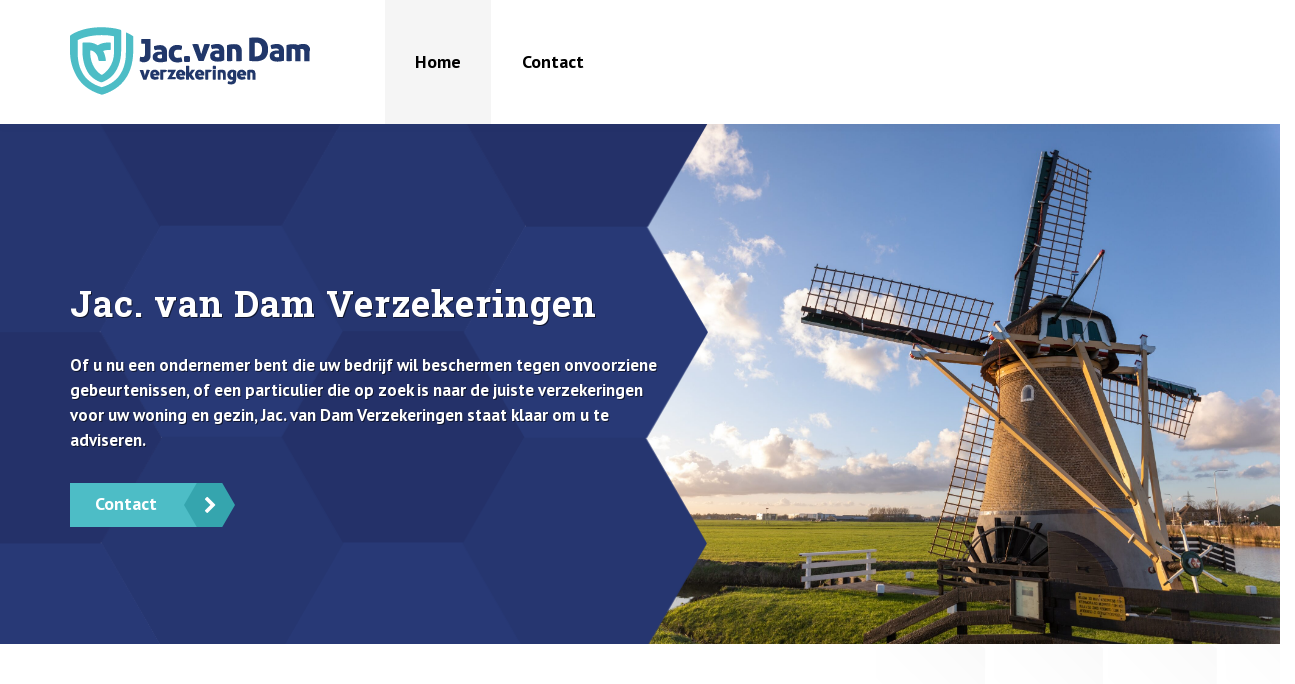

--- FILE ---
content_type: text/html; charset=UTF-8
request_url: https://www.jacvandamverzekeringen.nl/
body_size: 14658
content:
<!DOCTYPE html>
<html>
<head>

<meta http-equiv="content-type" content="text/html; charset=UTF-8" />
<meta name="viewport" content="width=device-width, initial-scale=1">
<link rel="stylesheet" type="text/css" href="https://www.jacvandamverzekeringen.nl/wp-content/themes/jacvandam/css/bootstrap.css?v1" />
<link rel="stylesheet" type="text/css" href="https://www.jacvandamverzekeringen.nl/wp-content/themes/jacvandam/style.css?60" />	
<script src="https://ajax.googleapis.com/ajax/libs/jquery/2.2.4/jquery.min.js"></script>
<script src="https://www.jacvandamverzekeringen.nl/wp-content/themes/jacvandam/js/bootstrap.js"></script>
<script src="https://www.jacvandamverzekeringen.nl/wp-content/themes/jacvandam/js/npm.js?v2"></script>
<link rel="stylesheet" href="https://maxcdn.bootstrapcdn.com/font-awesome/4.4.0/css/font-awesome.min.css">
<link rel="shortcut icon" href="https://www.jacvandamverzekeringen.nl/wp-content/themes/jacvandam/images/favicon.ico" />
<link rel="preconnect" href="https://fonts.googleapis.com">
<link rel="preconnect" href="https://fonts.gstatic.com" crossorigin>
<link href="https://fonts.googleapis.com/css2?family=PT+Sans:wght@400;700&family=Roboto+Slab:wght@400;700&display=swap" rel="stylesheet">
<meta name="format-detection" content="telephone=no">

<meta name='robots' content='index, follow, max-image-preview:large, max-snippet:-1, max-video-preview:-1' />

	<!-- This site is optimized with the Yoast SEO plugin v26.8 - https://yoast.com/product/yoast-seo-wordpress/ -->
	<title>Jac. van Dam Verzekeringen</title>
	<meta name="description" content="Jac. van Dam Verzekeringen is uw adviseur in financiële diensten. U kunt bij ons terecht voor een gedegen en onafhankelijk advies." />
	<link rel="canonical" href="https://www.jacvandamverzekeringen.nl/" />
	<meta property="og:locale" content="nl_NL" />
	<meta property="og:type" content="website" />
	<meta property="og:title" content="Jac. van Dam Verzekeringen" />
	<meta property="og:description" content="Jac. van Dam Verzekeringen is uw adviseur in financiële diensten. U kunt bij ons terecht voor een gedegen en onafhankelijk advies." />
	<meta property="og:url" content="https://www.jacvandamverzekeringen.nl/" />
	<meta property="og:site_name" content="Jac. van Dam Verzekeringen" />
	<meta property="article:modified_time" content="2026-01-27T13:28:01+00:00" />
	<meta name="twitter:card" content="summary_large_image" />
	<script type="application/ld+json" class="yoast-schema-graph">{"@context":"https://schema.org","@graph":[{"@type":"WebPage","@id":"https://www.jacvandamverzekeringen.nl/","url":"https://www.jacvandamverzekeringen.nl/","name":"Jac. van Dam Verzekeringen","isPartOf":{"@id":"https://www.jacvandamverzekeringen.nl/#website"},"about":{"@id":"https://www.jacvandamverzekeringen.nl/#organization"},"datePublished":"2023-06-12T16:17:14+00:00","dateModified":"2026-01-27T13:28:01+00:00","description":"Jac. van Dam Verzekeringen is uw adviseur in financiële diensten. U kunt bij ons terecht voor een gedegen en onafhankelijk advies.","breadcrumb":{"@id":"https://www.jacvandamverzekeringen.nl/#breadcrumb"},"inLanguage":"nl-NL","potentialAction":[{"@type":"ReadAction","target":["https://www.jacvandamverzekeringen.nl/"]}]},{"@type":"BreadcrumbList","@id":"https://www.jacvandamverzekeringen.nl/#breadcrumb","itemListElement":[{"@type":"ListItem","position":1,"name":"Home"}]},{"@type":"WebSite","@id":"https://www.jacvandamverzekeringen.nl/#website","url":"https://www.jacvandamverzekeringen.nl/","name":"Jac. van Dam Verzekeringen","description":"Uw betrouwbare partner in de Bollenstreek voor particulier &amp; bedrijfsmatig verzekeringsadvies","publisher":{"@id":"https://www.jacvandamverzekeringen.nl/#organization"},"potentialAction":[{"@type":"SearchAction","target":{"@type":"EntryPoint","urlTemplate":"https://www.jacvandamverzekeringen.nl/?s={search_term_string}"},"query-input":{"@type":"PropertyValueSpecification","valueRequired":true,"valueName":"search_term_string"}}],"inLanguage":"nl-NL"},{"@type":"Organization","@id":"https://www.jacvandamverzekeringen.nl/#organization","name":"Jac. van Dam Verzekeringen","url":"https://www.jacvandamverzekeringen.nl/","logo":{"@type":"ImageObject","inLanguage":"nl-NL","@id":"https://www.jacvandamverzekeringen.nl/#/schema/logo/image/","url":"https://www.jacvandamverzekeringen.nl/wp-content/uploads/2023/06/Logo-Jac-van-Dam-.png","contentUrl":"https://www.jacvandamverzekeringen.nl/wp-content/uploads/2023/06/Logo-Jac-van-Dam-.png","width":307,"height":86,"caption":"Jac. van Dam Verzekeringen"},"image":{"@id":"https://www.jacvandamverzekeringen.nl/#/schema/logo/image/"}}]}</script>
	<meta name="google-site-verification" content="N49gUy-UxneXDgXvecccVBRCv-brY8-Z4n7rCqNF8Yg" />
	<!-- / Yoast SEO plugin. -->


<link rel="alternate" type="application/rss+xml" title="Jac. van Dam Verzekeringen &raquo; Home reacties feed" href="https://www.jacvandamverzekeringen.nl/home/feed/" />
<link rel="alternate" title="oEmbed (JSON)" type="application/json+oembed" href="https://www.jacvandamverzekeringen.nl/wp-json/oembed/1.0/embed?url=https%3A%2F%2Fwww.jacvandamverzekeringen.nl%2F" />
<link rel="alternate" title="oEmbed (XML)" type="text/xml+oembed" href="https://www.jacvandamverzekeringen.nl/wp-json/oembed/1.0/embed?url=https%3A%2F%2Fwww.jacvandamverzekeringen.nl%2F&#038;format=xml" />
<style id='wp-img-auto-sizes-contain-inline-css' type='text/css'>
img:is([sizes=auto i],[sizes^="auto," i]){contain-intrinsic-size:3000px 1500px}
/*# sourceURL=wp-img-auto-sizes-contain-inline-css */
</style>
<style id='wp-emoji-styles-inline-css' type='text/css'>

	img.wp-smiley, img.emoji {
		display: inline !important;
		border: none !important;
		box-shadow: none !important;
		height: 1em !important;
		width: 1em !important;
		margin: 0 0.07em !important;
		vertical-align: -0.1em !important;
		background: none !important;
		padding: 0 !important;
	}
/*# sourceURL=wp-emoji-styles-inline-css */
</style>
<style id='classic-theme-styles-inline-css' type='text/css'>
/*! This file is auto-generated */
.wp-block-button__link{color:#fff;background-color:#32373c;border-radius:9999px;box-shadow:none;text-decoration:none;padding:calc(.667em + 2px) calc(1.333em + 2px);font-size:1.125em}.wp-block-file__button{background:#32373c;color:#fff;text-decoration:none}
/*# sourceURL=/wp-includes/css/classic-themes.min.css */
</style>
<style id='global-styles-inline-css' type='text/css'>
:root{--wp--preset--aspect-ratio--square: 1;--wp--preset--aspect-ratio--4-3: 4/3;--wp--preset--aspect-ratio--3-4: 3/4;--wp--preset--aspect-ratio--3-2: 3/2;--wp--preset--aspect-ratio--2-3: 2/3;--wp--preset--aspect-ratio--16-9: 16/9;--wp--preset--aspect-ratio--9-16: 9/16;--wp--preset--color--black: #000000;--wp--preset--color--cyan-bluish-gray: #abb8c3;--wp--preset--color--white: #ffffff;--wp--preset--color--pale-pink: #f78da7;--wp--preset--color--vivid-red: #cf2e2e;--wp--preset--color--luminous-vivid-orange: #ff6900;--wp--preset--color--luminous-vivid-amber: #fcb900;--wp--preset--color--light-green-cyan: #7bdcb5;--wp--preset--color--vivid-green-cyan: #00d084;--wp--preset--color--pale-cyan-blue: #8ed1fc;--wp--preset--color--vivid-cyan-blue: #0693e3;--wp--preset--color--vivid-purple: #9b51e0;--wp--preset--gradient--vivid-cyan-blue-to-vivid-purple: linear-gradient(135deg,rgb(6,147,227) 0%,rgb(155,81,224) 100%);--wp--preset--gradient--light-green-cyan-to-vivid-green-cyan: linear-gradient(135deg,rgb(122,220,180) 0%,rgb(0,208,130) 100%);--wp--preset--gradient--luminous-vivid-amber-to-luminous-vivid-orange: linear-gradient(135deg,rgb(252,185,0) 0%,rgb(255,105,0) 100%);--wp--preset--gradient--luminous-vivid-orange-to-vivid-red: linear-gradient(135deg,rgb(255,105,0) 0%,rgb(207,46,46) 100%);--wp--preset--gradient--very-light-gray-to-cyan-bluish-gray: linear-gradient(135deg,rgb(238,238,238) 0%,rgb(169,184,195) 100%);--wp--preset--gradient--cool-to-warm-spectrum: linear-gradient(135deg,rgb(74,234,220) 0%,rgb(151,120,209) 20%,rgb(207,42,186) 40%,rgb(238,44,130) 60%,rgb(251,105,98) 80%,rgb(254,248,76) 100%);--wp--preset--gradient--blush-light-purple: linear-gradient(135deg,rgb(255,206,236) 0%,rgb(152,150,240) 100%);--wp--preset--gradient--blush-bordeaux: linear-gradient(135deg,rgb(254,205,165) 0%,rgb(254,45,45) 50%,rgb(107,0,62) 100%);--wp--preset--gradient--luminous-dusk: linear-gradient(135deg,rgb(255,203,112) 0%,rgb(199,81,192) 50%,rgb(65,88,208) 100%);--wp--preset--gradient--pale-ocean: linear-gradient(135deg,rgb(255,245,203) 0%,rgb(182,227,212) 50%,rgb(51,167,181) 100%);--wp--preset--gradient--electric-grass: linear-gradient(135deg,rgb(202,248,128) 0%,rgb(113,206,126) 100%);--wp--preset--gradient--midnight: linear-gradient(135deg,rgb(2,3,129) 0%,rgb(40,116,252) 100%);--wp--preset--font-size--small: 13px;--wp--preset--font-size--medium: 20px;--wp--preset--font-size--large: 36px;--wp--preset--font-size--x-large: 42px;--wp--preset--spacing--20: 0.44rem;--wp--preset--spacing--30: 0.67rem;--wp--preset--spacing--40: 1rem;--wp--preset--spacing--50: 1.5rem;--wp--preset--spacing--60: 2.25rem;--wp--preset--spacing--70: 3.38rem;--wp--preset--spacing--80: 5.06rem;--wp--preset--shadow--natural: 6px 6px 9px rgba(0, 0, 0, 0.2);--wp--preset--shadow--deep: 12px 12px 50px rgba(0, 0, 0, 0.4);--wp--preset--shadow--sharp: 6px 6px 0px rgba(0, 0, 0, 0.2);--wp--preset--shadow--outlined: 6px 6px 0px -3px rgb(255, 255, 255), 6px 6px rgb(0, 0, 0);--wp--preset--shadow--crisp: 6px 6px 0px rgb(0, 0, 0);}:where(.is-layout-flex){gap: 0.5em;}:where(.is-layout-grid){gap: 0.5em;}body .is-layout-flex{display: flex;}.is-layout-flex{flex-wrap: wrap;align-items: center;}.is-layout-flex > :is(*, div){margin: 0;}body .is-layout-grid{display: grid;}.is-layout-grid > :is(*, div){margin: 0;}:where(.wp-block-columns.is-layout-flex){gap: 2em;}:where(.wp-block-columns.is-layout-grid){gap: 2em;}:where(.wp-block-post-template.is-layout-flex){gap: 1.25em;}:where(.wp-block-post-template.is-layout-grid){gap: 1.25em;}.has-black-color{color: var(--wp--preset--color--black) !important;}.has-cyan-bluish-gray-color{color: var(--wp--preset--color--cyan-bluish-gray) !important;}.has-white-color{color: var(--wp--preset--color--white) !important;}.has-pale-pink-color{color: var(--wp--preset--color--pale-pink) !important;}.has-vivid-red-color{color: var(--wp--preset--color--vivid-red) !important;}.has-luminous-vivid-orange-color{color: var(--wp--preset--color--luminous-vivid-orange) !important;}.has-luminous-vivid-amber-color{color: var(--wp--preset--color--luminous-vivid-amber) !important;}.has-light-green-cyan-color{color: var(--wp--preset--color--light-green-cyan) !important;}.has-vivid-green-cyan-color{color: var(--wp--preset--color--vivid-green-cyan) !important;}.has-pale-cyan-blue-color{color: var(--wp--preset--color--pale-cyan-blue) !important;}.has-vivid-cyan-blue-color{color: var(--wp--preset--color--vivid-cyan-blue) !important;}.has-vivid-purple-color{color: var(--wp--preset--color--vivid-purple) !important;}.has-black-background-color{background-color: var(--wp--preset--color--black) !important;}.has-cyan-bluish-gray-background-color{background-color: var(--wp--preset--color--cyan-bluish-gray) !important;}.has-white-background-color{background-color: var(--wp--preset--color--white) !important;}.has-pale-pink-background-color{background-color: var(--wp--preset--color--pale-pink) !important;}.has-vivid-red-background-color{background-color: var(--wp--preset--color--vivid-red) !important;}.has-luminous-vivid-orange-background-color{background-color: var(--wp--preset--color--luminous-vivid-orange) !important;}.has-luminous-vivid-amber-background-color{background-color: var(--wp--preset--color--luminous-vivid-amber) !important;}.has-light-green-cyan-background-color{background-color: var(--wp--preset--color--light-green-cyan) !important;}.has-vivid-green-cyan-background-color{background-color: var(--wp--preset--color--vivid-green-cyan) !important;}.has-pale-cyan-blue-background-color{background-color: var(--wp--preset--color--pale-cyan-blue) !important;}.has-vivid-cyan-blue-background-color{background-color: var(--wp--preset--color--vivid-cyan-blue) !important;}.has-vivid-purple-background-color{background-color: var(--wp--preset--color--vivid-purple) !important;}.has-black-border-color{border-color: var(--wp--preset--color--black) !important;}.has-cyan-bluish-gray-border-color{border-color: var(--wp--preset--color--cyan-bluish-gray) !important;}.has-white-border-color{border-color: var(--wp--preset--color--white) !important;}.has-pale-pink-border-color{border-color: var(--wp--preset--color--pale-pink) !important;}.has-vivid-red-border-color{border-color: var(--wp--preset--color--vivid-red) !important;}.has-luminous-vivid-orange-border-color{border-color: var(--wp--preset--color--luminous-vivid-orange) !important;}.has-luminous-vivid-amber-border-color{border-color: var(--wp--preset--color--luminous-vivid-amber) !important;}.has-light-green-cyan-border-color{border-color: var(--wp--preset--color--light-green-cyan) !important;}.has-vivid-green-cyan-border-color{border-color: var(--wp--preset--color--vivid-green-cyan) !important;}.has-pale-cyan-blue-border-color{border-color: var(--wp--preset--color--pale-cyan-blue) !important;}.has-vivid-cyan-blue-border-color{border-color: var(--wp--preset--color--vivid-cyan-blue) !important;}.has-vivid-purple-border-color{border-color: var(--wp--preset--color--vivid-purple) !important;}.has-vivid-cyan-blue-to-vivid-purple-gradient-background{background: var(--wp--preset--gradient--vivid-cyan-blue-to-vivid-purple) !important;}.has-light-green-cyan-to-vivid-green-cyan-gradient-background{background: var(--wp--preset--gradient--light-green-cyan-to-vivid-green-cyan) !important;}.has-luminous-vivid-amber-to-luminous-vivid-orange-gradient-background{background: var(--wp--preset--gradient--luminous-vivid-amber-to-luminous-vivid-orange) !important;}.has-luminous-vivid-orange-to-vivid-red-gradient-background{background: var(--wp--preset--gradient--luminous-vivid-orange-to-vivid-red) !important;}.has-very-light-gray-to-cyan-bluish-gray-gradient-background{background: var(--wp--preset--gradient--very-light-gray-to-cyan-bluish-gray) !important;}.has-cool-to-warm-spectrum-gradient-background{background: var(--wp--preset--gradient--cool-to-warm-spectrum) !important;}.has-blush-light-purple-gradient-background{background: var(--wp--preset--gradient--blush-light-purple) !important;}.has-blush-bordeaux-gradient-background{background: var(--wp--preset--gradient--blush-bordeaux) !important;}.has-luminous-dusk-gradient-background{background: var(--wp--preset--gradient--luminous-dusk) !important;}.has-pale-ocean-gradient-background{background: var(--wp--preset--gradient--pale-ocean) !important;}.has-electric-grass-gradient-background{background: var(--wp--preset--gradient--electric-grass) !important;}.has-midnight-gradient-background{background: var(--wp--preset--gradient--midnight) !important;}.has-small-font-size{font-size: var(--wp--preset--font-size--small) !important;}.has-medium-font-size{font-size: var(--wp--preset--font-size--medium) !important;}.has-large-font-size{font-size: var(--wp--preset--font-size--large) !important;}.has-x-large-font-size{font-size: var(--wp--preset--font-size--x-large) !important;}
:where(.wp-block-post-template.is-layout-flex){gap: 1.25em;}:where(.wp-block-post-template.is-layout-grid){gap: 1.25em;}
:where(.wp-block-term-template.is-layout-flex){gap: 1.25em;}:where(.wp-block-term-template.is-layout-grid){gap: 1.25em;}
:where(.wp-block-columns.is-layout-flex){gap: 2em;}:where(.wp-block-columns.is-layout-grid){gap: 2em;}
:root :where(.wp-block-pullquote){font-size: 1.5em;line-height: 1.6;}
/*# sourceURL=global-styles-inline-css */
</style>
<link rel='stylesheet' id='cmplz-general-css' href='https://www.jacvandamverzekeringen.nl/wp-content/plugins/complianz-gdpr-premium/assets/css/cookieblocker.min.css?ver=1761970654' type='text/css' media='all' />
<link rel='stylesheet' id='ivory-search-styles-css' href='https://www.jacvandamverzekeringen.nl/wp-content/plugins/add-search-to-menu/public/css/ivory-search.min.css?ver=5.5.14' type='text/css' media='all' />
<script type="text/javascript" src="https://www.jacvandamverzekeringen.nl/wp-includes/js/jquery/jquery.min.js?ver=3.7.1" id="jquery-core-js"></script>
<script type="text/javascript" src="https://www.jacvandamverzekeringen.nl/wp-includes/js/jquery/jquery-migrate.min.js?ver=3.4.1" id="jquery-migrate-js"></script>
<link rel="https://api.w.org/" href="https://www.jacvandamverzekeringen.nl/wp-json/" /><link rel="alternate" title="JSON" type="application/json" href="https://www.jacvandamverzekeringen.nl/wp-json/wp/v2/pages/2" /><link rel="EditURI" type="application/rsd+xml" title="RSD" href="https://www.jacvandamverzekeringen.nl/xmlrpc.php?rsd" />
			<style>.cmplz-hidden {
					display: none !important;
				}</style>			<style type="text/css">
					</style>
		<!-- Google tag (gtag.js) -->
<script type="text/plain" data-service="google-analytics" data-category="statistics" async data-cmplz-src="https://www.googletagmanager.com/gtag/js?id=G-WN2M9VFHTJ"></script>
<script>
  window.dataLayer = window.dataLayer || [];
  function gtag(){dataLayer.push(arguments);}
  gtag('js', new Date());

  gtag('config', 'G-WN2M9VFHTJ');
</script>
</head>

<body data-rsssl=1>
<nav class="navbar navbar-default navbar-inverse nabvar-fixed" id="fixedHeader" itemscope="itemscope" itemtype="https://schema.org/SiteNavigationElement" >

<div class="container" id="rel">	

	
<div class="col-md-3 nopadding">
<div class="navbar-header">

<div class="logo">
<a class="navbar-brand" href="https://www.jacvandamverzekeringen.nl/">
<img src="https://www.jacvandamverzekeringen.nl/wp-content/themes/jacvandam/images/svg/logo.svg" alt="Jac. van Dam Verzekeringen" width="240" height="68" />
</a>
</div>
<button  type="button" class="navbar-toggle" data-toggle="modal" data-target="#myModal">
								<span class="sr-only"></span>
								<span class="icon-bar"></span>
								<span class="icon-bar"></span>
								<span class="icon-bar custombar"></span>
</button>		
	
	
</div>
</div>
	
	
	<div class="col-md-9 megamenu-container">

<div class="navbar-collapse collapse">
<ul class="nav navbar-nav">
				
				

				
<li class="nav-item "><a href="/">Home</a></li>
	
		
				

				
<li class="nav-item "><a href="/contact/">Contact</a></li>
	
		
				
               
</ul>
</div>		
		
						
	</div>
	
	
		
	
	</div>
<!-- Modal -->
<div class="modal left fade" id="myModal" tabindex="-1" role="dialog" aria-labelledby="myModalLabel">
<div class="modal-dialog" role="document">
<div class="modal-content">
<div class="modal-header">
<button type="button" class="close" data-dismiss="modal" aria-label="Close"><span aria-hidden="true">&times;</span></button>
</div>

<div class="modal-body">
	
<div class="navbar-collapse collapse in">
<ul class="nav navbar-nav">
				
				

				
<li class="nav-item "><a href="/">Home</a></li>
	
		
				

				
<li class="nav-item "><a href="/contact/">Contact</a></li>
	
		
				
               
</ul>
</div>		

</div>
</div><!-- modal-content -->
</div><!-- modal-dialog -->
</div><!-- modal -->	
			</nav>   
<main>		


<div class="bg-home">
<div class="product-img" itemscope="itemscope" itemtype="https://schema.org/ImageObject">
	
<img src="https://www.jacvandamverzekeringen.nl/wp-content/uploads/2025/10/Voorhout-Jac.-van-Dam-Verzekeringen-gsp-scaled.jpeg" alt="Typisch Nederlandse molen in Voorhout, passend bij het werkgebied van Jac. van Dam Verzekeringen." class="home-image-bg" itemprop="contentURL">
</div>
	
<div class="container">
<div class="row">
	
<div class="col-md-7">
<h1 class="letterspacing entry-title">Jac. van Dam Verzekeringen</h1>	
		
<div itemscope="itemscope" itemtype="https://schema.org/CreativeWork" >
<div itemprop="text">	
<p>Of u nu een ondernemer bent die uw bedrijf wil beschermen tegen onvoorziene gebeurtenissen, of een particulier die op zoek is naar de juiste verzekeringen voor uw woning en gezin, Jac. van Dam Verzekeringen staat klaar om u te adviseren.</p>
</div>	
</div>		
		
<a href="https://www.jacvandamverzekeringen.nl/contact/" class="vbtn">Contact <i class="fa fa-chevron-right" aria-hidden="true"></i></a>	
	
</div>	
	
<img src="/wp-content/themes/jacvandam/images/blocks-rec.png" alt="blocks" class="blocks">	
</div>
</div>	
</div>
	

	
	
		
	
	
	

	

	













	

<div class="white_wrapper ">
<div class="container">
	
	
<span class="upperhead letterspacing">Zekerheid bij schade</span>
	
<h2 class="head letterspacing">Uw zekerheid goed geregeld</h2>	
	
	

<div itemscope="itemscope" itemtype="https://schema.org/CreativeWork" >
<div class="entry-content" itemprop="text">
<p>Als het gaat om het beschermen van uw bedrijf, eigendommen en toekomst, wilt u kunnen vertrouwen op een verzekeringsadviseur die uw belangen op de eerste plaats zet. Na jarenlang in het mooie Voorhout gevestigd te zijn geweest, zetten wij sinds 2025 onze dienstverlening voort vanuit Lisse. Met een sterke focus op de Bollenstreek en omliggende gebieden is ons team van ervaren verzekeringsadviseurs er trots op lokale bedrijven en particulieren te ondersteunen met deskundig advies en een uitgebreid scala aan verzekeringsoplossingen.</p>
<p>Klantgericht, professioneel en toegewijd &#8211; dat zijn de kenmerken die Jac. van Dam Verzekeringen onderscheiden. Ons kleine maar zeer professionele team begrijpt dat klanten het hart vormen van ons bedrijf. Ze hechten dan ook groot belang aan het opbouwen van sterke relaties met u als klant en streven er voortdurend naar om een hoog niveau van service te handhaven. Ons team staat bekend om hun persoonlijke benadering en ze zorgen ervoor dat ze de tijd nemen om naar de specifieke behoeften van elke klant te luisteren en op maat gemaakte oplossingen te bieden die passen bij hun unieke situatie.</p>
</div>	
</div>		
	
</div>
</div>


	
	
		
	
	
	

	

	













	

	
<div class="grey_wrapper icons">	
<div class="container">	
<div class="home-icons">
<h3></h3>	
	
<div class="row">
	
	
	
<div class="col-md-3 icon-box">
<div class="icon">
<img src="/wp-content/themes/jacvandam/images/svg/logo-fav.svg" alt="jac. van dam verzekeringen icoon" width="69" height="80">
<p><strong>Korte lijnen</strong>
<p>Met een jong team werken we dagelijks aan de zekerheid van onze klanten, zowel particulier als zakelijk. Via persoonlijk contact bouwen we aan duurzame relaties. Onze klant is bij ons dus geen nummer of dossier, maar iedere klant heeft een vast contactpersoon.</p></p>	
</div>	
</div>	
	
	
	
	
<div class="col-md-3 icon-box">
<div class="icon">
<img src="/wp-content/themes/jacvandam/images/svg/logo-fav.svg" alt="jac. van dam verzekeringen icoon" width="69" height="80">
<p><strong>Goede prijs- kwaliteitverhouding</strong>
<p>Met jarenlange ervaring en gedegen kennis van het vak, evenals goede contacten en afspraken met grote, betrouwbare verzekeringsmaatschappijen, bieden wij een uitgebreid netwerk in de regio. Dit alles geeft u de zekerheid van een uitstekende prijs-kwaliteitverhouding, of het nu gaat om verzekeringen voor uw organisatie en medewerkers of om particuliere verzekeringen.</p></p>	
</div>	
</div>	
	
	
	
	
<div class="col-md-3 icon-box">
<div class="icon">
<img src="/wp-content/themes/jacvandam/images/svg/logo-fav.svg" alt="jac. van dam verzekeringen icoon" width="69" height="80">
<p><strong>Optimale service</strong>
<p>Wij streven naar duurzame relaties en nemen onze zorgplicht serieus. Bij ons bent u geen dossier, maar een mens. En net zoals bij iedere persoon of organisatie kunnen de omstandigheden soms veranderen op het gebied van werk, privéleven of wonen. Daarom nemen wij regelmatig uw polis door, zodat we proactief en snel advies kunnen geven. Uw voordeel: altijd de verzekering die bij u past en een verzekerd gevoel.</p></p>	
</div>	
</div>	
	
	
	
	
<div class="col-md-3 icon-box">
<div class="icon">
<img src="/wp-content/themes/jacvandam/images/svg/logo-fav.svg" alt="jac. van dam verzekeringen icoon" width="69" height="80">
<p><strong>Vertrouwenspersoon</strong>
<p>Schadeverzekeringen hebben betrekking op uw persoonlijke situatie, ook als die verandert. Wij zijn graag uw sparringpartner en vertrouwenspersoon om u in alle omstandigheden een passende polis te adviseren. Ons netwerk in de regio is uitgebreid en we hebben jarenlange ervaring in de branche. Het is voor ons niet moeilijk om ons in te leven, aangezien we zelf ook ondernemers zijn.</p></p>	
</div>	
</div>	
	
</div>	
</div>		
</div>
</div>


	
	
		
	
	
	

	

	













	

<div class="white_wrapper ">
<div class="container">
	
	
<span class="upperhead letterspacing">Uw betrouwbare partner in de Bollenstreek</span>
	
<h2 class="head letterspacing">Over Jac. van Dam Verzekeringen</h2>	
	
	

<div itemscope="itemscope" itemtype="https://schema.org/CreativeWork" >
<div class="entry-content" itemprop="text">
<p>Ons team bestaat uit enthousiaste vakmensen. Samen vormen wij Jac. van Dam Verzekeringen. Zoals ons logo laat zien, bieden wij zekerheid (het schild) en werken wij vooral voor klanten in de Bollenstreek (de tulp) en omliggende gemeenten.</p>
<p><img fetchpriority="high" decoding="async" class="alignright wp-image-354 size-medium" src="https://www.jacvandamverzekeringen.nl/wp-content/uploads/2026/01/Foto-Paul-en-astrid-e1769504390990-300x229.jpg" alt="Foto team Jac. van Dam." width="300" height="229" srcset="https://www.jacvandamverzekeringen.nl/wp-content/uploads/2026/01/Foto-Paul-en-astrid-e1769504390990-300x229.jpg 300w, https://www.jacvandamverzekeringen.nl/wp-content/uploads/2026/01/Foto-Paul-en-astrid-e1769504390990-1024x780.jpg 1024w, https://www.jacvandamverzekeringen.nl/wp-content/uploads/2026/01/Foto-Paul-en-astrid-e1769504390990-768x585.jpg 768w, https://www.jacvandamverzekeringen.nl/wp-content/uploads/2026/01/Foto-Paul-en-astrid-e1769504390990.jpg 1297w" sizes="(max-width: 300px) 100vw, 300px" />Omdat wij persoonlijk contact belangrijk vinden, stellen we onszelf hieronder graag aan u voor. <b>Astrid Pont</b> is al jaren uw vaste contactpersoon rondom alle vragen voor uw particuliere en zakelijke verzekeringen. <strong>Paul van Rooyen</strong> is een echte specialist op het gebied van bedrijfsmatige verzekeringen en is u dan ook graag van dienst met een advies op maat.</p>
<p>Bij Jac. van Dam Verzekeringen begrijpen we dat het afsluiten van een verzekering of het nemen van financiële beslissingen een belangrijke stap is. Daarom zorgen we ervoor dat onze klanten volledig op de hoogte zijn van hun opties en dat ze de juiste beslissingen kunnen nemen. We nemen de tijd om eventuele vragen te beantwoorden, mogelijke risico&#8217;s uit te leggen en duidelijke en transparante informatie te verstrekken. Met onze uitgebreide kennis van de verzekeringsmarkt en de financiële sector kunnen we klanten helpen om weloverwogen beslissingen te nemen die aansluiten bij hun langetermijndoelen. Naast onze professionele diensten hecht het team van Jac. van Dam Verzekeringen ook veel waarde aan maatschappelijke betrokkenheid. We zijn actief betrokken bij de lokale gemeenschap en ondersteunen lokale evenementen en sport.</p>
<p>Een voordeel is dat Jac. van Dam Verzekeringen onderdeel uitmaakt van de EVR Groep, een toonaangevende financiële dienstverlener in Zuid Holland. Dit stelt ons in staat om niet alleen advies te geven over verzekeringskwesties, maar ook op het gebied van hypotheken en pensioenen. Dit brede scala aan diensten maakt Jac. van Dam Verzekeringen tot een one-stop-shop voor al uw financiële behoeften. Of u nu op zoek bent naar een passende hypotheek voor uw droomhuis of advies nodig heeft over uw pensioenplanning, het ervaren team van Jac. van Dam Verzekeringen kan u deskundig en betrouwbaar advies geven.</p>
<p>Bent u op zoek naar betrouwbaar advies en uitstekende service op het gebied van verzekeringen, hypotheken en pensioenen? Dan is Jac. van Dam Verzekeringen de juiste keuze. Met onze sterke lokale verankering, professionele team en brede scala aan diensten kunnen wij u helpen om uw financiële doelen te bereiken en uw toekomst veilig te stellen. Neem vandaag nog contact op met Jac. van Dam Verzekeringen en ontdek hoe wij u van dienst kunnen zijn.</p>
</div>	
</div>		
	
</div>
</div>


	
	
		
	
	
	

	

	













	

	
	
		
	
	
	

	

	



	
<div class="blue_wrapper contactbalk">
<div class="container">
<div class="row">
	
<div class="col-md-6 text-center">
<p><strong>Jac. van Dam Verzekeringen</strong><br />
Persoonlijk financieel advies</p>
</div>	
	
<div class="col-md-6 telefoonbalk text-center">
<i class="fa fa-solid fa-phone"></i> 0252-221670</div>
	
</div>		
	
</div>	
</div>










	

	
	
		
	
	
	

	

	

	
<div class="white_wrapper">
<div class="container">
<div class="row">
	
<div class="col-md-6 border-right">
	
<span class="upperhead letterspacing">Over ons bedrijf</span>
	
<h2 class="head letterspacing">Historie Jac. van Dam Verzekeringen</h2>	
	
	
<div itemscope="itemscope" itemtype="https://schema.org/CreativeWork" >
<div class="entry-content" itemprop="text">
<p>Jac. van Dam Verzekeringen is opgericht in 1997 door Jacques van Dam vanuit Noordwijkerhout. Jacques wist met goed advies het vertrouwen te winnen van steeds meer klanten. Het kantoor ging verder vanuit Voorhout en door mond-op-mond reclame groeide het kantoor steeds verder. Zo&#8217;n 12 jaar na de oprichting kwam zoon Floris het team versterken. Jacques kwam op een leeftijd om minder te gaan werken, maar wilde wel graag betrokken blijven bij het bedrijf en zijn klanten. Vanwege de verdere groei van de portefeuille werd het team uitgebreid in 2018.</p>
<p>Floris wilde het bedrijf van zijn vader graag voortzetten en besloot daarom het bedrijf over te nemen. In 2022 was dat moment bereikt waardoor Floris de meer dan trotse eigenaar van Jac. van Dam Verzekering geworden was. In 2023 is Floris door een noodlottig ongeval plots om het leven gekomen, een uiterst verdrietige situatie voor de familie, vrienden en ook collega&#8217;s. Jacques wilde het beste voor zijn klanten én collega&#8217;s waardoor hij in deze moeilijke omstandigheid op zoek gegaan is naar een partij waar hij vertrouwen in heeft om het bedrijf met zijn naam voort te zetten. Na enkele gesprekken kreeg Jacques het beste gevoel bij een ander familiebedrijf; EVR uit Den Haag.</p>
</div>	
</div>
	
</div>	
	
<div class="col-md-6 padding-left">
	
<span class="upperhead letterspacing">Sinds 2023</span>
	
<h2 class="head letterspacing">Onderdeel van de EVR Groep</h2>	
	
	
<div itemscope="itemscope" itemtype="https://schema.org/CreativeWork" >
<div class="entry-content" itemprop="text">
<p>Jac. van Dam Verzekeringen maakt hierdoor sinds juni 2023 onderdeel uit van de EVR Groep. EVR bestaat meer dan 90 jaar en heeft ruim 130 medewerkers en behoort daarmee tot de grotere onafhankelijke financieel advieskantoren van Nederland. EVR is met <a href="https://assurantiekantoorsassenheim.nl/" target="_blank" rel="noopener">Assurantiekantoor Sassenheim</a> en <a href="https://www.hoogkamer-assurantien.nl/" target="_blank" rel="noopener">Hoogkamer Assurantiën</a> al langere tijd actief in de Bollenstreek. Wilt u meer te weten komen over EVR klik dan op onderstaand logo.</p>
<p><a href="https://evr.nl/over-evr/over-evr-groep/" target="_blank" rel="noopener"><img decoding="async" class="alignleft wp-image-300 size-medium" src="https://www.jacvandamverzekeringen.nl/wp-content/uploads/2025/10/logo-EVR-groep-web-300x199.png" alt="" width="300" height="199" srcset="https://www.jacvandamverzekeringen.nl/wp-content/uploads/2025/10/logo-EVR-groep-web-300x199.png 300w, https://www.jacvandamverzekeringen.nl/wp-content/uploads/2025/10/logo-EVR-groep-web-1024x679.png 1024w, https://www.jacvandamverzekeringen.nl/wp-content/uploads/2025/10/logo-EVR-groep-web-768x509.png 768w, https://www.jacvandamverzekeringen.nl/wp-content/uploads/2025/10/logo-EVR-groep-web.png 1241w" sizes="(max-width: 300px) 100vw, 300px" /></a></p>
<p>&nbsp;</p>
</div>	
</div>
	
</div>		
	
</div>	
</div>
</div>












	

	
	
		
	
	
	

	

	







	
<div class="reviews grey_wrapper">


	
<div class="container">

<span class="upperhead letterspacing">Reviews</span>
<h2 class="head letterspacing">Wat zeggen onze klanten?</h2>		
	</div>
	
<div class="row">	
<div class="container">

<link rel="stylesheet" href="https://www.jacvandamverzekeringen.nl/wp-content/themes/jacvandam/css/swiper-bundle.min.css">      
 <div class="slide-container swiper">
            <div class="slide-content">
                <div class="card-wrapper swiper-wrapper">


					
<div class="card swiper-slide">
<div class="reviewbox">
	
<div class="sterren">	
<span class="naamreview">Roel Knuppe</span>	
<span class="jobtitle">Bax Speciaal Drukkerij | directeur eigenaar</span>	
	</div>
<p>“Wij hebben een groot pakket verzekeringen lopen tegen scherpe voorwaarden bij Jac. van Dam Verzekeringen. Men is punctueel, kritisch en heeft duidelijk verstand van zaken. Men denkt goed met ons mee en geeft deskundig, ongevraagd advies. Daarin maakt men merkbaar verschil met andere adviseurs.”</p>
</div>	     
  </div>
             

					
<div class="card swiper-slide">
<div class="reviewbox">
	
<div class="sterren">	
<span class="naamreview">Leonoor Duivenvoorde</span>	
<span class="jobtitle">C.J. Duivenvoorde | directeur eigenaar</span>	
	</div>
<p>“Wij zijn al jarenlang klant bij Jac. van Dam Verzekeringen. Van Dam denkt goed mee over de risico’s in ons bedrijf en hoe we die zo efficiënt mogelijk kunnen afdekken. Daarbij zoeken ze naar mogelijkheden om te besparen op kosten. Zo zijn ze voor ons een creatieve en betrouwbare partner.”</p>
</div>	     
  </div>
             

					
<div class="card swiper-slide">
<div class="reviewbox">
	
<div class="sterren">	
<span class="naamreview">Brenda Keijzer</span>	
<span class="jobtitle">Transport Keijzer Warmond BV | directeur eigenaar</span>	
	</div>
<p>“Al sinds de vorige generatie werken wij samen met Jac. van Dam Verzekeringen, waar we al onze bedrijfsmatige verzekeringen hebben ondergebracht. De uitstekende bereikbaarheid, het meedenken en snelle reactie op onze vragen, waarderen wij enorm. Net als de goede betrouwbaarheid natuurlijk.”</p>
</div>	     
  </div>
             

					
<div class="card swiper-slide">
<div class="reviewbox">
	
<div class="sterren">	
<span class="naamreview">Peter Engels</span>	
<span class="jobtitle">ABS Brouwer | directeur eigenaar</span>	
	</div>
<p>“Ik waardeer Jac. van Dam Verzekeringen vooral vanwege hun frisse aanpak en heldere manier van communiceren. Wij doen al vele jaren zaken met Jac. van Dam Verzekeringen. Het kantoor verleent ouderwets goede en persoonlijke dienstverlening. En dat kan echt niet op tegen diensten via internet. Onze goede, zakelijke relatie leidt ertoe dat ook hij mij al jaren handel gunt. Dat vertrouwen heeft ABS Brouwer nog nooit geschaad.”</p>
</div>	     
  </div>
             

					
<div class="card swiper-slide">
<div class="reviewbox">
	
<div class="sterren">	
<span class="naamreview">Klaas van Nes</span>	
<span class="jobtitle">Installatiebedrijf van Nes | directeur eigenaar</span>	
	</div>
<p>“Wij zijn klant geworden bij Jac. van Dam Verzekeringen omdat wij graag zaken doen met een persoon in plaats van met een callcenter. Het persoonlijk contact en advies op maat waarderen wij enorm. Prettige bijkomstigheid was bovendien dat de overstap naar dit kantoor ons een enorme besparing oplevert.”</p>
</div>	     
  </div>
             

					
<div class="card swiper-slide">
<div class="reviewbox">
	
<div class="sterren">	
<span class="naamreview">Loek van Noort</span>	
<span class="jobtitle">Van Kesteren Schilders | directeur eigenaar</span>	
	</div>
<p>“Bij Jac. van Dam volgen ze de ontwikkelingen op de voet en weten ze dus wat er speelt. Met die kennis en ervaring adviseren ze ons regelmatig, ook ongevraagd. Een voorstel is altijd helder qua kosten en dekking. Al onze verzekeringen lopen via Jac. van Dam Verzekeringen, zowel voor ons pand, ons wagenpark als onze medewerkers. Inmiddels zijn we elkaars ambassadeur geworden.”</p>
</div>	     
  </div>
             
					
					
                    </div>
				   </div>

            <div class="swiper-button-next swiper-navBtn"></div>
            <div class="swiper-button-prev swiper-navBtn"></div>
            <div class="swiper-pagination"></div>

</div>

<script type='text/javascript' src='https://www.jacvandamverzekeringen.nl/wp-content/themes/jacvandam/js/swiper-bundle.min.js'></script>
<script type='text/javascript' src='https://www.jacvandamverzekeringen.nl/wp-content/themes/jacvandam/js/script.js'></script>	
	

</div>	
</div>	
</div>






	
<a href="#top" id="backToTopBtn" class="well well-sm BackTo"><i class="fa fa-chevron-up" aria-hidden="true"></i></a>

</main>

<div class="footer" id="footer">
<div class="container">
<div class="row">
 	
<div class="col-md-4">	
<p><strong>Contact</strong><br />
Heereweg 278<br />
2161 BT Lisse</p>
<p>&nbsp;</p>
<p>T: <a href="tel: 0252-221670">0252-221670</a><br />
E: <a href="mailto:info@jacvandamverzekeringen.nl">info@jacvandamverzekeringen.nl</a><br />
I: www.jacvandamverzekeringen.nl</p>
<p>&nbsp;</p>
<p>KVK: 27145174<br />
AFM: 12005222</p>
</div>	
<div class="col-md-4">
<p>&nbsp;</p>
<ul>
<li><a href="https://www.jacvandamverzekeringen.nl/contact/">&gt; Contact</a></li>
<li><a href="https://www.jacvandamverzekeringen.nl/wp-content/uploads/2025/10/Dienstenwijzer-Jac.-van-Dam-Verzekeringen-10-25.pdf" target="_blank" rel="noopener">&gt; Dienstenwijzer</a></li>
<li><a href="https://www.jacvandamverzekeringen.nl/wp-content/uploads/2025/10/Jac-van-Dam-Vergelijkingskaart-Risicos-afdekken-10-25.pdf" target="_blank" rel="noopener">&gt; Vergelijkingskaart risico&#8217;s afdekken</a></li>
<li><a href="/wp-content/uploads/2026/01/dsa-opgemaakt-alv-14-december.pdf" target="_blank" rel="noopener">&gt; Directe schadeafhandeling (DSA)</a></li>
<li><a href="https://www.jacvandamverzekeringen.nl/wp-content/uploads/2025/10/Jac.-van-Dam-Verzekeringen-Privacystatement-10-25.pdf" target="_blank" rel="noopener">&gt; Privacystatement</a></li>
<li><a href="https://www.jacvandamverzekeringen.nl/wp-content/uploads/2025/10/Jac.-van-Dam-Verzekeringen-privacykaart-10-25.pdf" target="_blank" rel="noopener">&gt; Privacykaart</a></li>
<li><a href="https://evr.nl/over-evr/over-ons/#beloningsbeleid" target="_blank" rel="noopener">&gt; Beloningsbeleid</a></li>
<li><a href="https://www.jacvandamverzekeringen.nl/disclaimer/">&gt; Disclaimer</a></li>
<li><a href="https://www.jacvandamverzekeringen.nl/cookiesverklaring/">&gt; Cookiebeleid</a></li>
</ul>
</div>	
<div class="col-md-4">
<p><strong>Jac. van Dam Verzekeringen</strong></p>
<p>Uw betrouwbare partner in de Bollenstreek voor particulier &amp; bedrijfsmatig verzekeringsadvies, hypotheekadvies en pensioenadvies. Bent u op zoek naar betrouwbaar advies en uitstekende service? Dan is Jac. van Dam Verzekeringen de juiste keuze.</p>
</div>	
</div>
</div>
	
<div class="container text-center footer-bottom">
<div class="copyright">&copy; 2026</div>
<div class="footerbottom-menu">
		
</div>		
</div>	
		
<script type="speculationrules">
{"prefetch":[{"source":"document","where":{"and":[{"href_matches":"/*"},{"not":{"href_matches":["/wp-*.php","/wp-admin/*","/wp-content/uploads/*","/wp-content/*","/wp-content/plugins/*","/wp-content/themes/jacvandam/*","/*\\?(.+)"]}},{"not":{"selector_matches":"a[rel~=\"nofollow\"]"}},{"not":{"selector_matches":".no-prefetch, .no-prefetch a"}}]},"eagerness":"conservative"}]}
</script>

<!-- Consent Management powered by Complianz | GDPR/CCPA Cookie Consent https://wordpress.org/plugins/complianz-gdpr -->
<div id="cmplz-cookiebanner-container"><div class="cmplz-cookiebanner cmplz-hidden banner-1 bottom-right-view-preferences optin cmplz-bottom-right cmplz-categories-type-view-preferences" aria-modal="true" data-nosnippet="true" role="dialog" aria-live="polite" aria-labelledby="cmplz-header-1-optin" aria-describedby="cmplz-message-1-optin">
	<div class="cmplz-header">
		<div class="cmplz-logo"></div>
		<div class="cmplz-title" id="cmplz-header-1-optin">Beheer cookie toestemming</div>
		<div class="cmplz-close" tabindex="0" role="button" aria-label="Dialog sluiten">
			<svg aria-hidden="true" focusable="false" data-prefix="fas" data-icon="times" class="svg-inline--fa fa-times fa-w-11" role="img" xmlns="http://www.w3.org/2000/svg" viewBox="0 0 352 512"><path fill="currentColor" d="M242.72 256l100.07-100.07c12.28-12.28 12.28-32.19 0-44.48l-22.24-22.24c-12.28-12.28-32.19-12.28-44.48 0L176 189.28 75.93 89.21c-12.28-12.28-32.19-12.28-44.48 0L9.21 111.45c-12.28 12.28-12.28 32.19 0 44.48L109.28 256 9.21 356.07c-12.28 12.28-12.28 32.19 0 44.48l22.24 22.24c12.28 12.28 32.2 12.28 44.48 0L176 322.72l100.07 100.07c12.28 12.28 32.2 12.28 44.48 0l22.24-22.24c12.28-12.28 12.28-32.19 0-44.48L242.72 256z"></path></svg>
		</div>
	</div>

	<div class="cmplz-divider cmplz-divider-header"></div>
	<div class="cmplz-body">
		<div class="cmplz-message" id="cmplz-message-1-optin">Om de beste ervaringen te bieden, gebruiken wij technologieën zoals cookies om informatie over je apparaat op te slaan en/of te raadplegen. Door in te stemmen met deze technologieën kunnen wij gegevens zoals surfgedrag of unieke ID's op deze site verwerken. Als je geen toestemming geeft of uw toestemming intrekt, kan dit een nadelige invloed hebben op bepaalde functies en mogelijkheden.</div>
		<!-- categories start -->
		<div class="cmplz-categories">
			<details class="cmplz-category cmplz-functional" >
				<summary>
						<span class="cmplz-category-header">
							<span class="cmplz-category-title">Functioneel</span>
							<span class='cmplz-always-active'>
								<span class="cmplz-banner-checkbox">
									<input type="checkbox"
										   id="cmplz-functional-optin"
										   data-category="cmplz_functional"
										   class="cmplz-consent-checkbox cmplz-functional"
										   size="40"
										   value="1"/>
									<label class="cmplz-label" for="cmplz-functional-optin"><span class="screen-reader-text">Functioneel</span></label>
								</span>
								Altijd actief							</span>
							<span class="cmplz-icon cmplz-open">
								<svg xmlns="http://www.w3.org/2000/svg" viewBox="0 0 448 512"  height="18" ><path d="M224 416c-8.188 0-16.38-3.125-22.62-9.375l-192-192c-12.5-12.5-12.5-32.75 0-45.25s32.75-12.5 45.25 0L224 338.8l169.4-169.4c12.5-12.5 32.75-12.5 45.25 0s12.5 32.75 0 45.25l-192 192C240.4 412.9 232.2 416 224 416z"/></svg>
							</span>
						</span>
				</summary>
				<div class="cmplz-description">
					<span class="cmplz-description-functional">De technische opslag of toegang is strikt noodzakelijk voor het legitieme doel het gebruik mogelijk te maken van een specifieke dienst waarom de abonnee of gebruiker uitdrukkelijk heeft gevraagd, of met als enig doel de uitvoering van de transmissie van een communicatie over een elektronisch communicatienetwerk.</span>
				</div>
			</details>

			<details class="cmplz-category cmplz-preferences" >
				<summary>
						<span class="cmplz-category-header">
							<span class="cmplz-category-title">Voorkeuren</span>
							<span class="cmplz-banner-checkbox">
								<input type="checkbox"
									   id="cmplz-preferences-optin"
									   data-category="cmplz_preferences"
									   class="cmplz-consent-checkbox cmplz-preferences"
									   size="40"
									   value="1"/>
								<label class="cmplz-label" for="cmplz-preferences-optin"><span class="screen-reader-text">Voorkeuren</span></label>
							</span>
							<span class="cmplz-icon cmplz-open">
								<svg xmlns="http://www.w3.org/2000/svg" viewBox="0 0 448 512"  height="18" ><path d="M224 416c-8.188 0-16.38-3.125-22.62-9.375l-192-192c-12.5-12.5-12.5-32.75 0-45.25s32.75-12.5 45.25 0L224 338.8l169.4-169.4c12.5-12.5 32.75-12.5 45.25 0s12.5 32.75 0 45.25l-192 192C240.4 412.9 232.2 416 224 416z"/></svg>
							</span>
						</span>
				</summary>
				<div class="cmplz-description">
					<span class="cmplz-description-preferences">De technische opslag of toegang is noodzakelijk voor het legitieme doel voorkeuren op te slaan die niet door de abonnee of gebruiker zijn aangevraagd.</span>
				</div>
			</details>

			<details class="cmplz-category cmplz-statistics" >
				<summary>
						<span class="cmplz-category-header">
							<span class="cmplz-category-title">Statistieken</span>
							<span class="cmplz-banner-checkbox">
								<input type="checkbox"
									   id="cmplz-statistics-optin"
									   data-category="cmplz_statistics"
									   class="cmplz-consent-checkbox cmplz-statistics"
									   size="40"
									   value="1"/>
								<label class="cmplz-label" for="cmplz-statistics-optin"><span class="screen-reader-text">Statistieken</span></label>
							</span>
							<span class="cmplz-icon cmplz-open">
								<svg xmlns="http://www.w3.org/2000/svg" viewBox="0 0 448 512"  height="18" ><path d="M224 416c-8.188 0-16.38-3.125-22.62-9.375l-192-192c-12.5-12.5-12.5-32.75 0-45.25s32.75-12.5 45.25 0L224 338.8l169.4-169.4c12.5-12.5 32.75-12.5 45.25 0s12.5 32.75 0 45.25l-192 192C240.4 412.9 232.2 416 224 416z"/></svg>
							</span>
						</span>
				</summary>
				<div class="cmplz-description">
					<span class="cmplz-description-statistics">De technische opslag of toegang die uitsluitend voor statistische doeleinden wordt gebruikt.</span>
					<span class="cmplz-description-statistics-anonymous">De technische opslag of toegang die uitsluitend wordt gebruikt voor anonieme statistische doeleinden. Zonder dagvaarding, vrijwillige naleving door uw Internet Service Provider, of aanvullende gegevens van een derde partij, kan informatie die alleen voor dit doel wordt opgeslagen of opgehaald gewoonlijk niet worden gebruikt om je te identificeren.</span>
				</div>
			</details>
			<details class="cmplz-category cmplz-marketing" >
				<summary>
						<span class="cmplz-category-header">
							<span class="cmplz-category-title">Marketing</span>
							<span class="cmplz-banner-checkbox">
								<input type="checkbox"
									   id="cmplz-marketing-optin"
									   data-category="cmplz_marketing"
									   class="cmplz-consent-checkbox cmplz-marketing"
									   size="40"
									   value="1"/>
								<label class="cmplz-label" for="cmplz-marketing-optin"><span class="screen-reader-text">Marketing</span></label>
							</span>
							<span class="cmplz-icon cmplz-open">
								<svg xmlns="http://www.w3.org/2000/svg" viewBox="0 0 448 512"  height="18" ><path d="M224 416c-8.188 0-16.38-3.125-22.62-9.375l-192-192c-12.5-12.5-12.5-32.75 0-45.25s32.75-12.5 45.25 0L224 338.8l169.4-169.4c12.5-12.5 32.75-12.5 45.25 0s12.5 32.75 0 45.25l-192 192C240.4 412.9 232.2 416 224 416z"/></svg>
							</span>
						</span>
				</summary>
				<div class="cmplz-description">
					<span class="cmplz-description-marketing">De technische opslag of toegang is nodig om gebruikersprofielen op te stellen voor het verzenden van reclame, of om de gebruiker op een site of over verschillende sites te volgen voor soortgelijke marketingdoeleinden.</span>
				</div>
			</details>
		</div><!-- categories end -->
			</div>

	<div class="cmplz-links cmplz-information">
		<ul>
			<li><a class="cmplz-link cmplz-manage-options cookie-statement" href="#" data-relative_url="#cmplz-manage-consent-container">Beheer opties</a></li>
			<li><a class="cmplz-link cmplz-manage-third-parties cookie-statement" href="#" data-relative_url="#cmplz-cookies-overview">Beheer diensten</a></li>
			<li><a class="cmplz-link cmplz-manage-vendors tcf cookie-statement" href="#" data-relative_url="#cmplz-tcf-wrapper">Beheer {vendor_count} leveranciers</a></li>
			<li><a class="cmplz-link cmplz-external cmplz-read-more-purposes tcf" target="_blank" rel="noopener noreferrer nofollow" href="https://cookiedatabase.org/tcf/purposes/" aria-label="Read more about TCF purposes on Cookie Database">Lees meer over deze doeleinden</a></li>
		</ul>
			</div>

	<div class="cmplz-divider cmplz-footer"></div>

	<div class="cmplz-buttons">
		<button class="cmplz-btn cmplz-accept">Accepteren</button>
		<button class="cmplz-btn cmplz-deny">Weiger</button>
		<button class="cmplz-btn cmplz-view-preferences">Bekijk voorkeuren</button>
		<button class="cmplz-btn cmplz-save-preferences">Voorkeuren bewaren</button>
		<a class="cmplz-btn cmplz-manage-options tcf cookie-statement" href="#" data-relative_url="#cmplz-manage-consent-container">Bekijk voorkeuren</a>
			</div>

	
	<div class="cmplz-documents cmplz-links">
		<ul>
			<li><a class="cmplz-link cookie-statement" href="#" data-relative_url="">{title}</a></li>
			<li><a class="cmplz-link privacy-statement" href="#" data-relative_url="">{title}</a></li>
			<li><a class="cmplz-link impressum" href="#" data-relative_url="">{title}</a></li>
		</ul>
			</div>
</div>
</div>
					<div id="cmplz-manage-consent" data-nosnippet="true"><button class="cmplz-btn cmplz-hidden cmplz-manage-consent manage-consent-1">Beheer toestemming</button>

</div><script type="text/javascript" id="ivory-search-scripts-js-extra">
/* <![CDATA[ */
var IvorySearchVars = {"is_analytics_enabled":"1"};
//# sourceURL=ivory-search-scripts-js-extra
/* ]]> */
</script>
<script type="text/javascript" src="https://www.jacvandamverzekeringen.nl/wp-content/plugins/add-search-to-menu/public/js/ivory-search.min.js?ver=5.5.14" id="ivory-search-scripts-js"></script>
<script type="text/javascript" id="cmplz-cookiebanner-js-extra">
/* <![CDATA[ */
var complianz = {"prefix":"cmplz_","user_banner_id":"1","set_cookies":[],"block_ajax_content":"0","banner_version":"25","version":"7.5.6.1","store_consent":"1","do_not_track_enabled":"","consenttype":"optin","region":"us","geoip":"1","dismiss_timeout":"","disable_cookiebanner":"","soft_cookiewall":"","dismiss_on_scroll":"","cookie_expiry":"365","url":"https://www.jacvandamverzekeringen.nl/wp-json/complianz/v1/","locale":"lang=nl&locale=nl_NL","set_cookies_on_root":"0","cookie_domain":"","current_policy_id":"15","cookie_path":"/","categories":{"statistics":"statistieken","marketing":"marketing"},"tcf_active":"","placeholdertext":"Klik om {category} cookies te accepteren en deze inhoud in te schakelen","css_file":"https://www.jacvandamverzekeringen.nl/wp-content/uploads/complianz/css/banner-{banner_id}-{type}.css?v=25","page_links":{"eu":{"cookie-statement":{"title":"Cookiesverklaring","url":"https://www.jacvandamverzekeringen.nl/cookiesverklaring/"},"privacy-statement":{"title":"Privacyverklaring","url":"https://www.jacvandamverzekeringen.nl/wp-content/uploads/2023/06/Jac._van_Dam_Verzekeringen_Privacystatement.pdf"},"disclaimer":{"title":"Disclaimer","url":"https://www.jacvandamverzekeringen.nl/disclaimer/"}},"us":{"disclaimer":{"title":"Disclaimer","url":"https://www.jacvandamverzekeringen.nl/disclaimer/"}},"uk":{"disclaimer":{"title":"Disclaimer","url":"https://www.jacvandamverzekeringen.nl/disclaimer/"}},"ca":{"disclaimer":{"title":"Disclaimer","url":"https://www.jacvandamverzekeringen.nl/disclaimer/"}},"au":{"disclaimer":{"title":"Disclaimer","url":"https://www.jacvandamverzekeringen.nl/disclaimer/"}},"za":{"disclaimer":{"title":"Disclaimer","url":"https://www.jacvandamverzekeringen.nl/disclaimer/"}},"br":{"disclaimer":{"title":"Disclaimer","url":"https://www.jacvandamverzekeringen.nl/disclaimer/"}}},"tm_categories":"","forceEnableStats":"","preview":"","clean_cookies":"","aria_label":"Klik om {category} cookies te accepteren en deze inhoud in te schakelen"};
//# sourceURL=cmplz-cookiebanner-js-extra
/* ]]> */
</script>
<script defer type="text/javascript" src="https://www.jacvandamverzekeringen.nl/wp-content/plugins/complianz-gdpr-premium/cookiebanner/js/complianz.min.js?ver=1761970654" id="cmplz-cookiebanner-js"></script>
<script id="wp-emoji-settings" type="application/json">
{"baseUrl":"https://s.w.org/images/core/emoji/17.0.2/72x72/","ext":".png","svgUrl":"https://s.w.org/images/core/emoji/17.0.2/svg/","svgExt":".svg","source":{"concatemoji":"https://www.jacvandamverzekeringen.nl/wp-includes/js/wp-emoji-release.min.js?ver=962ebeb4c581559093e3f9b7f569e2f3"}}
</script>
<script type="module">
/* <![CDATA[ */
/*! This file is auto-generated */
const a=JSON.parse(document.getElementById("wp-emoji-settings").textContent),o=(window._wpemojiSettings=a,"wpEmojiSettingsSupports"),s=["flag","emoji"];function i(e){try{var t={supportTests:e,timestamp:(new Date).valueOf()};sessionStorage.setItem(o,JSON.stringify(t))}catch(e){}}function c(e,t,n){e.clearRect(0,0,e.canvas.width,e.canvas.height),e.fillText(t,0,0);t=new Uint32Array(e.getImageData(0,0,e.canvas.width,e.canvas.height).data);e.clearRect(0,0,e.canvas.width,e.canvas.height),e.fillText(n,0,0);const a=new Uint32Array(e.getImageData(0,0,e.canvas.width,e.canvas.height).data);return t.every((e,t)=>e===a[t])}function p(e,t){e.clearRect(0,0,e.canvas.width,e.canvas.height),e.fillText(t,0,0);var n=e.getImageData(16,16,1,1);for(let e=0;e<n.data.length;e++)if(0!==n.data[e])return!1;return!0}function u(e,t,n,a){switch(t){case"flag":return n(e,"\ud83c\udff3\ufe0f\u200d\u26a7\ufe0f","\ud83c\udff3\ufe0f\u200b\u26a7\ufe0f")?!1:!n(e,"\ud83c\udde8\ud83c\uddf6","\ud83c\udde8\u200b\ud83c\uddf6")&&!n(e,"\ud83c\udff4\udb40\udc67\udb40\udc62\udb40\udc65\udb40\udc6e\udb40\udc67\udb40\udc7f","\ud83c\udff4\u200b\udb40\udc67\u200b\udb40\udc62\u200b\udb40\udc65\u200b\udb40\udc6e\u200b\udb40\udc67\u200b\udb40\udc7f");case"emoji":return!a(e,"\ud83e\u1fac8")}return!1}function f(e,t,n,a){let r;const o=(r="undefined"!=typeof WorkerGlobalScope&&self instanceof WorkerGlobalScope?new OffscreenCanvas(300,150):document.createElement("canvas")).getContext("2d",{willReadFrequently:!0}),s=(o.textBaseline="top",o.font="600 32px Arial",{});return e.forEach(e=>{s[e]=t(o,e,n,a)}),s}function r(e){var t=document.createElement("script");t.src=e,t.defer=!0,document.head.appendChild(t)}a.supports={everything:!0,everythingExceptFlag:!0},new Promise(t=>{let n=function(){try{var e=JSON.parse(sessionStorage.getItem(o));if("object"==typeof e&&"number"==typeof e.timestamp&&(new Date).valueOf()<e.timestamp+604800&&"object"==typeof e.supportTests)return e.supportTests}catch(e){}return null}();if(!n){if("undefined"!=typeof Worker&&"undefined"!=typeof OffscreenCanvas&&"undefined"!=typeof URL&&URL.createObjectURL&&"undefined"!=typeof Blob)try{var e="postMessage("+f.toString()+"("+[JSON.stringify(s),u.toString(),c.toString(),p.toString()].join(",")+"));",a=new Blob([e],{type:"text/javascript"});const r=new Worker(URL.createObjectURL(a),{name:"wpTestEmojiSupports"});return void(r.onmessage=e=>{i(n=e.data),r.terminate(),t(n)})}catch(e){}i(n=f(s,u,c,p))}t(n)}).then(e=>{for(const n in e)a.supports[n]=e[n],a.supports.everything=a.supports.everything&&a.supports[n],"flag"!==n&&(a.supports.everythingExceptFlag=a.supports.everythingExceptFlag&&a.supports[n]);var t;a.supports.everythingExceptFlag=a.supports.everythingExceptFlag&&!a.supports.flag,a.supports.everything||((t=a.source||{}).concatemoji?r(t.concatemoji):t.wpemoji&&t.twemoji&&(r(t.twemoji),r(t.wpemoji)))});
//# sourceURL=https://www.jacvandamverzekeringen.nl/wp-includes/js/wp-emoji-loader.min.js
/* ]]> */
</script>
<!-- Statistics script Complianz GDPR/CCPA -->
						<script type="text/plain"							data-category="statistics">window['gtag_enable_tcf_support'] = false;
window.dataLayer = window.dataLayer || [];
function gtag(){dataLayer.push(arguments);}
gtag('js', new Date());
gtag('config', '', {
	cookie_flags:'secure;samesite=none',
	
});
</script></div><!-- #footer -->
<div class="text-center site-signature">
<a href="https://evr.nl/en/over-evr/over-evr-groep/" target="_blank"><img src="https://www.jacvandamverzekeringen.nl/wp-content/uploads/2025/03/onderdeel-van-evr.png" alt="onderdeel van EVR" width="320" height="31" /></a>
</div>
</body>
</html>

--- FILE ---
content_type: text/css; charset=utf-8
request_url: https://www.jacvandamverzekeringen.nl/wp-content/themes/jacvandam/style.css?60
body_size: 8655
content:
/*
THEME NAME: Jac van Dam
DESCRIPTION: Verzekering thema
AUTHOR: Joey van Beerschoten - ClickMe
AUTHOR URL: https://www.clickme.nl
VERSION: 1.0
*/

html,body,div,span,object,iframe,h1,h2,h3,h4,h5,h6,p,blockquote,pre,a,abbr,acronym,address,code,del,dfn,em,img,q,dl,dt,dd,ol,ul,li,fieldset,form,label,
legend,table,caption,tbody,tfoot,thead,tr,th,
td{margin:0;padding:0;border:0;font-weight:inherit;font-style:inherit;font-size:100%;font-family:inherit;vertical-align:baseline}body{line-height:1.5}
table{border-collapse:separate;border-spacing:0}caption,th,td{text-align:left;font-weight:400}
table,td,th{vertical-align:middle}blockquote:before,blockquote:after,q:before,q:after{content:""}
blockquote,q{quotes:"" ""}a img{border:none}

html,body
{
    width: 100%;
    margin: 0px;
    padding: 0px;
    overflow-x: hidden;
  scroll-behavior: smooth;	
}
body{
font-family: 'PT Sans', sans-serif;
width: 100%;
padding:0; 
margin:0; 
font-weight: 400;
color: #000000;
}
img.alignright {
    float: right;
    padding: 10px;
}
a {
    color: #21376a;
    text-decoration: underline;
}
a:hover {
    text-decoration: underline;
}
strong {
font-weight: 600!important;
}
h4 {
font-weight: 600!important;	
}
h1,h2,h3{
font-family: 'Roboto Slab', serif;
margin: 0;
padding: 0;
}
hr {
    margin-top: 10px!important;
    margin-bottom: 10px!important;
}
.mt-25 {
	margin-top: 25px;
}
input, select, radio, checkbox, textarea {
    border: 1px solid #b9bec7;
}
.bold {
font-weight: bold!important;
}
.letterspacing {
letter-spacing: 1px;	
}
.nopadding {
	padding: 0px!important;
}
main {
    padding-top: 124px;
}
.navbar {
border-radius: 0px;
}
.telephone-menu {
    padding: 4px;
    padding-right: 0px;
}
.topbar {
    text-align: right;
    background: #c5c5c5;
    font-weight: bold;
}
.telephone-menu a {
    text-decoration: none;
    color: white;
}
.topbar i.fa.fa-phone {
    color: white;
}
.navbar-brand > img {
    display: block;
    max-width: 100%;
}
.navbar-inverse {
    min-height: 86px;
    background: transparent!important;
    border: 0px solid white;
}
.navbar-inverse .navbar-nav > .open > a, .navbar-inverse .navbar-nav > .open > a:hover, .navbar-inverse .navbar-nav > .open > a:focus {
    color: #000000!important;
}
.nav > li a {
    display: block;
    text-decoration: none;
    margin: 0;
    color: #000000;
    font-size: 18px;
}
.nav > li a:hover {
    color: #000000!important;	
}
.nav > li {
    display: block;
    text-decoration: none;
    margin: 0;
    color: #000000;
    font-size: 18px;
    margin-top: 0 px;
    font-weight: bold;
    padding: 37px 15px;
    border-right: 1px solid white;
}
.menu-in {
    display: inline-block;
    margin-left: 10px;
    padding-top: 10px;
}
div#zoekenformuliertonen {
    display: inline-block;
    border-right: 1px solid #d7d7d7;
    padding-right: 10px;
    padding-top: 10px;
    padding-bottom: 10px;
}
.col-md-1.zoekbox {
    padding: 0px!important;
}
.menu-in i.fa.fa-linkedin {
    font-size: 19px;
}
.zoeken {
    float: right;
    padding: 40px 5px;
    width: 100%;
    text-align: right;
}
.zoeken i {
    font-size: 17px;
}
.search-in-place .label {
    display: none!important;
}
.zoekenformulier {
position: absolute;
    right: 0px;
    background: white;
    z-index: 99;
    padding-top: 43px;
    padding-right: 37px;
    padding-bottom: 44px;
    border: 1px solid #e3e2e2;
    padding-left: 39px;
    height: 124px;	
	top: 124px;
}
.border-right {
    border-right: 1px solid #e1e1e1;
    padding-right: 35px;
}
.padding-left {
padding-left: 35px;
}
.zoekenformulier .is-form-style.is-form-style-3 label {
    width: 382px!important;
}
span.is-search-icon {
    position: absolute;
    right: 0px;
    top: 0px;
}
div.is-ajax-search-result {
    width: 376px!important;
}
.swiper-pagination.swiper-pagination-clickable.swiper-pagination-bullets.swiper-pagination-horizontal.swiper-pagination-bullets-dynamic {
    display: none!important;
}
div#zoekenformuliertonen i {
    cursor: pointer;
}
form.search-form {
    position: relative;
}
.zoekenformulier input {
    padding: 6px 9px;
    position: relative;
}
.nform_grey {
    background: #f5f5f5!important;
    padding: 6px!important;
    font-style: italic!important;
    margin-top: 3px;
    color: #000000;
    border: 1px solid #dfdfdf;
}
.fabutton {
    position: absolute;
    right: 0px;
    background: transparent;
    border: 0px;
    padding: 6px 11px;
    color: #018676;
}
.mystyle {
  width: 100%;
  display: block!important;
}
#HulpKeuze {
    display: none;
    scroll-margin-top: 640px;
}
input#gform_submit_button_2 {
    float: right!important;
}
#powerTip a {
    color: white!important;
    text-decoration: underline!important;
}
.smallheader a.offerte:hover {
    background: #018676!important;
    color: white!important;
}
.smallheader .telephone-menu {
    display: none;
}
a.helpbutton:hover {
    background: #018676;
    color: white;
}
a.helpbutton i {
    margin-right: 5px;
}
a.helpbutton {
    right: 15px;
    border: 1px solid #018676;
    padding: 12px;
    border-radius: 30px;
    color: #000000;
    text-decoration: none;
    bottom: 14px;
    margin-top: 15px;
    display: inline-block;
}
.navbar-inverse .navbar-toggle:hover, .navbar-inverse .navbar-toggle:focus {
	background: none!important;
}
ul.dropdown-menu.megamenu li:hover {
    background: none;
}
ul.dropdown-menu.single-dropdown {
    width: 100%;
}
.single-dropdown li {
    list-style: none;
}
li.menu-head a {
    font-weight: bold!important;
    display: block!important;
    margin-bottom: 5px;
}
.single-dropdown a {
    border-bottom: 1px solid #f0f0f0;
    display: block!important;
    padding: 6px 15px!important;
    line-height: 1.428571429!important;
    font-size: 16px!important;
}
.col-md-9.megamenu-container {
    position: unset!important;
}
li.nav-item.offertemenu a {
    background: #eb8011;
    color: white;
}
li.nav-item.offertemenu a:hover {
    background: #e57400;
    color: white!important;
}
li.nav-item.offertemenu:hover {
    background: none!important;
}
.container {
    margin: 0 auto;
}
.formloadmessage {
    text-align: center;
    height: 540px;
    padding-top: 150px;
    width: 100%;
    z-index: 1;
    display: block;
    overflow: hidden;
    background: #fff;
}
.formloadmessage img {
    width: 170px;
    height: 170px;
}
.formloadmessage span {
    display: block;
    font-size: 12px;
    margin-top: -30px;
    margin-bottom: 40px;
}
.formloadform {
    margin-top: -540px;
    position: relative;
    z-index: 99;
    background: white;
}
i.fa.fa-info-circle {
    color: #10255c;
    font-size: 17px;
    position: relative;
    top: 0px;
    margin-right: 9px;
}
#HulpKeuze h3 {
    font-size: 17px;
margin-top: 30px;	
}
.navbar-nav li a:hover {
      color: #000000!important;
	  background: #f5f5f5;		
}
.navbar-inverse .navbar-nav > li > a:focus {
      color: #000000!important;
}
.navbar-inverse .navbar-toggle{
border: 0px solid;
}
.navbar-inverse .navbar-nav > .open > a, .navbar-inverse .navbar-nav > .open > a:hover, .navbar-inverse .navbar-nav > .open > a:focus {
    color: #fff;
    background-color: transparent!important;
}
li.dropdown.menu-large.nav-item.open {
    background: #f5f5f5;
}
.logo img {
    -webkit-transition: all 0.3s;
    -moz-transition: all 0.3s;
    -ms-transition: all 0.3s;
    -o-transition: all 0.3s;
    transition: all 0.3s;
}
.smallheader .zoekenformulier {
    top: 92px;
}
.smallheader .logo img {
    width: 160px;
}
.smallheader .nav > li {
    padding: 20px 15px;
-webkit-transition: all 0.3s;
-moz-transition: all 0.3s;
-ms-transition: all 0.3s;
-o-transition: all 0.3s;
transition: all 0.3s;	
}
.smallheader .zoeken {
    padding: 22px 0px;
    -webkit-transition: all 0.3s;
    -moz-transition: all 0.3s;
    -ms-transition: all 0.3s;
    -o-transition: all 0.3s;
    transition: all 0.3s;
    padding-right: 25px;
}
.smallheader a.offerte {
    color: white!important;
-webkit-transition: all 0.3s;
-moz-transition: all 0.3s;
-ms-transition: all 0.3s;
-o-transition: all 0.3s;
transition: all 0.3s;	
    background: #018676;
    color: white!important;	
}
.smallheader .navbar-header {
    width: 100%;
    overflow: hidden;
    height: 90px;
	-webkit-transition: all 0.3s;
-moz-transition: all 0.3s;
-ms-transition: all 0.3s;
-o-transition: all 0.3s;
transition: all 0.3s;
}
.smallheader .logo {
    margin-top: -3px;
}
.navbar {
    margin-bottom: 0px!important;
    position: relative;
    z-index: 99;
    background: white!important;
    position: fixed;
    width: 100%;
    z-index: 999;
    -webkit-box-shadow: rgb(99 99 99 / 6%) 0px 2px 8px 0px;
    -moz-box-shadow: rgb(99 99 99 / 6%) 0px 2px 8px 0px;
    box-shadow: rgb(99 99 99 / 6%) 0px 2px 8px 0px;
}
.navbar-header {
    width: 100%;
    overflow: hidden;
    height: 124px;
}
.itemactive {
    color: #000000!important;
    background: #f5f5f5;
}
/* Dropdown Content (Hidden by Default) */
.sub-menu {
    display: none;
    position: absolute;
    background-color: white;
    min-width: 200px;
    box-shadow: 0px 8px 16px 0px rgb(0 0 0 / 20%);
    z-index: 1;
    left: 15px;
}
ul.sub-menu li {
    position: relative;
	list-style: none;
}
.sub-menu .sub-menu {
    display: none!important;
    position: absolute;
    background-color: #333333;
    min-width: 160px;
    box-shadow: 0px 8px 16px 0px rgb(0 0 0 / 20%);
    z-index: 1;
    left: 160px;
    top: 0px;
}
/* Start lists */
.lists ul {
    padding: 10px 0px;
    font-size: 17px;	
}
.lists li a {
    color: #06215c;
    text-decoration: none;
}
.lists li a:hover {
    text-decoration: underline;
}
.lists li {
    list-style: none;
    padding-bottom: 10px;
}
.lists strong {
    font-size: 18px;
}
/* Swiper */
.swiper {
    padding: 0px 24px!important
}
.swiper-button-next, .swiper-rtl .swiper-button-prev {
    right: 0px!important;
}
.swiper-button-prev, .swiper-rtl .swiper-button-next {
    left: 0px!important;
}
/* Service */
.service-icon {
    height: auto;
    overflow: hidden;
}
.service-row {
    margin-top: 60px;
}
.service-box {
    background: #f7f7f7;
    transition: 0.6s;
}
.service-box a {
text-decoration: none;
color: black;
}
.service-box img {
    object-fit: cover;
    height: 136px;
	width: 100%;
    transition: transform .5s ease;
}
.service-box a:hover {
    color: white!important;
}
.service-box:hover {
    background: #0060a0;
    transition: 0.6s;
    color: white!important;
}
.service-box:hover img {
  transform: scale(1.1);
}
.service-white {
    padding: 30px 15px;
}
.service-white h3 {
    margin-bottom: 15px;
    font-weight: bold;
    font-size: 17px;
}
/* Links inside the dropdown */
.sub-menu a {
    color: white;
    padding: 12px 16px;
    text-decoration: none;
    display: block;
    font-weight: 300;
    border-bottom: 1px solid #eeeeee;
    color: #0e2458!important;
}

/* Change color of dropdown links on hover */
.sub-menu a:hover {color: #9b9da0!important;}

/* Show the dropdown menu on hover */
.menu-item-has-children:hover .sub-menu {display: block;}

/* Change the background color of the dropdown button when the dropdown content is shown */
.navbar-left li a:hover {color: #c12b31!important;}

.menu-right li {
    display: inline-block;
    padding: 0 35px 0 0;
    line-height: normal;
    height: auto;
    text-decoration: none;
}
.menu-right {
    margin-top: 10px;
    margin-bottom: 10px;
    min-height: 24px;
}
.menu-right a {
    display: inline-block;
    color: #21376a;
    font-size: 14px;
    text-decoration: none;
}
.logo {
    margin-top: 12px;
}
.bc a {
    color: white;
    text-decoration: none;
}
.bc {
    background: #21376a;
    font-size: 14px;
    padding-top: 5px;
    padding-bottom: 5px;
    color: white;
}

/* Start Sidenav ! */
form#search-filter-form-9532 {
    margin-top: 0px;
}
.gfield em {
    font-size: 12px;
}
.modal-header {
    padding-bottom: 30px!important;
}
	.modal.left .modal-dialog,
	.modal.right .modal-dialog {
		position: fixed;
		margin: auto;
		width: 320px;
		height: 100%;
		-webkit-transform: translate3d(0%, 0, 0);
		    -ms-transform: translate3d(0%, 0, 0);
		     -o-transform: translate3d(0%, 0, 0);
		        transform: translate3d(0%, 0, 0);
	}

	.modal.left .modal-content,
	.modal.right .modal-content {
		height: 100%;
		overflow-y: auto;
	}
	
.modal.left .modal-body, .modal.right .modal-body {
    padding: 0px 10px 30px 15px;
}

/*Left*/
	.modal.left.fade .modal-dialog{
		left: -320px;
		-webkit-transition: opacity 0.3s linear, left 0.3s ease-out;
		   -moz-transition: opacity 0.3s linear, left 0.3s ease-out;
		     -o-transition: opacity 0.3s linear, left 0.3s ease-out;
		        transition: opacity 0.3s linear, left 0.3s ease-out;
	}
	
	.modal.left.fade.in .modal-dialog{
		left: 0;
	}
.modal-content {
    background: white!important;
    border-radius: 0px;
}
.modal-header .close {
    margin-top: 15px;
    color: #21376a;
    display: block;
    z-index: 999999999!important;
    opacity: 9999;
    text-shadow: none!important;
    font-size: 40px;
}
.modal-header {
    padding-bottom: 30px!important;
    min-height: 75px;
    border-bottom: 0px;
}
.modal {
    z-index: 9999999!important;
}
/* Einde Sidenav ! */

.filterDiv {

    display: none; /* Hidden by default */
}

#reveal-wrap {
  position:absolute;
  bottom:0;
  width: 100%;
  padding-bottom:0;
  z-index: 100;

	#reveal-click {
	  background: #1c89ff;
	  color: #fff;
	  cursor: pointer;
	  font-size: 26px;
	  margin: 0px 0 0 10%;
	  padding: 10px 18px;
	  text-decoration: none;
    display:inline-block;
	}
	#hidden-div{
    width:100%;
		background: #ccc;
	  color: #fff;
	  font-size: 16px;
	  line-height: 22px;
    margin:0;
	  padding: 20px;
    
	}
}
#reveal-wrap #hidden-div {
  display: none;
}

/* The "show" class is added to the filtered elements */
.show {
    display: block;
}
div#myBtnContainer {
    margin-bottom: 30px;
    margin-top: 30px;
}

/* Style the buttons */
.btn {
    border: none;
    outline: none;
    padding: 12px 16px;
    background-color: #f1f1f1;
    cursor: pointer;
    border-radius: 0px!important;
    margin-bottom: 15px;
    border-color: #ddd!important;
    border: 1px solid;
}

/* Add a light grey background on mouse-over */
.btn:hover {
  background-color: #ddd;
}

/* Add a dark background to the active button */
.btn.active {
    background-color: #21376a;
    color: white;
}

/* Home background elements */
.bg-home {
    min-height: 520px;
    position: relative;
}
img.home-image-bg {
    position: absolute;
    object-fit: cover;
    width: 50%;
    height: 100%;
    z-index: 3;
    right: 0px;
    object-position: right;
}
.bg-page {
    background-size: cover;
    min-height: 230px;
    position: relative;
}
.bg-page h1 {
    font-size: 36px;
    font-weight: bold;
    color: white;
    padding-top: 94px;
    text-shadow: 1px 1px rgb(0 0 0 / 57%);
    margin-bottom: 30px;
    z-index: 98;
    position: relative;
}
.blocks {
    position: absolute;
    left: 0px;
    height: 520px;
    top: 0px;
    z-index: 4;
}
.bg-page .blocks {
    height: 230px;
    left: 0px!important;
    width: 56%;
    object-fit: none;
    object-position: right;
}
.bg-page img.home-image-bg {
    width: 48%;
}
.bg-home h1 {
    font-size: 36px;
    font-weight: bold;
    color: white;
    padding-top: 160px;
    text-shadow: 1px 1px rgb(0 0 0 / 57%);
    margin-bottom: 30px;
}
.bg-home p {
    font-weight: bold;
    font-size: 17px;
    color: white;
    text-shadow: 1px 1px rgb(0 0 0 / 57%);
    padding-right: 60px;
}
.bg-home .col-md-7 {
    z-index: 99;
}
a.vbtn {
    background: #4dbdc6;
    padding: 7px 40px 7px 25px;
    display: inline-block;
    margin-top: 30px;
    color: #fff;
    font-weight: bold;
    text-decoration: none;
    font-size: 18px;
    position: relative;
    height: 44px;
}
a.vbtn:hover {
    transition: 0.45s;
    transform: translate(0, -5px);
}
a.vbtn a:hover {
text-decoration: none!important;
}
.vbtn i.fa.fa-chevron-right {
    background: url(/wp-content/themes/jacvandam/images/arrowright.png);
    padding: 14px 20px 15px 20px;
    background-repeat: no-repeat;
    position: absolute;
	top: 0px;
    right: -40px;	
}

/* Einde Home background elements */

/* Start reviews */
.reviewbox {
    background: white;
    padding: 15px;
    height: 100%;
}
.card.swiper-slide {
    background: white;
    height: auto;	
}
span.jobtitle {
    font-size: 14px;
    margin-top: -10px;
    display: block;
    margin-bottom: 5px;
    padding: 5px 10px;
}
.reviewbox p {
    margin-bottom: 10px;
}
i.fa.fa-star {
    color: #f6bb06;
}
.sterren {
    font-size: 17px;
    padding: 1px 5px;
    display: inline-block;
    border: 1px solid #e1e1e1;
    margin-bottom: 15px;
    width: 100%;
    text-align: center;
    background: url(/wp-content/themes/jacvandam/images/blocks-rec.png);
    color: white;
    padding-bottom: 10px;
}
.naamreview {
    display: block;
    margin-top: 10px;
    font-weight: bold;
    color: #ffffff;
    margin-bottom: 10px;
}

/* Start logobalk */
.logobalk {
    margin-bottom: 60px;
}
.logoblak_left .head {
    font-family: 'Roboto Slab',serif;
    color: #000;
    font-size: 28px;
    display: block;
    margin-bottom: 15px;
    font-weight: normal;
    z-index: 4!important;
    position: relative;
    padding-top: 20px;
}
.logoblok {
    background: #f7f7f7;
    width: 670px;
    height: 270px;
    position: absolute;
    z-index: 2;
    left: 0;
    top: 0;
}
.logoblak_left {
    padding-left: 20px;
    padding-top: 20px;
}
.logoblak_left a {
    display: block;
    text-decoration: none;
    z-index: 99;
    position: relative;
    margin-top: 20px;
    width: 250px;
    margin-top: 30px;
}
.logo-single {
    display: flex;
    justify-content: center;
    align-items: center;
    width: 125px;
    height: 125px;
    border: 1px solid #EDEDED;
    padding: 20px;
    margin-bottom: 20px;
    background: white;
    z-index: 5;
    position: relative;
}
/* Start floating sidebar */

.HeadMenu {
    position: fixed;
    right: 0px;
    margin-top: 210px;
	z-index: 999;	
background: white;	
padding: 15px 30px 15px 20px;
box-shadow: rgb(0 0 0 / 35%) 0px 2px 8px 0px;
}
.HeadMenu button {
    position: absolute;
    top: 5px;
    right: 5px;
    font-size: 17px;
    background: none;
    border: 0px;
}
.HeadMenu .vbtn {
    font-size: 16px;
padding: 9px 45px 9px 20px;
}
.HeadMenu .vbtn i.fa.fa-chevron-right {
	right: -20px;
}
.HeadMenu strong {
	display: block;
}
.HeadMenu {
    display: none;
}
/* Start content */
.grey_wrapper {
    background: #f0f0f0;
    padding: 100px 0px;
    background-image: url(/wp-content/themes/jacvandam/images/triangle-blocks.png);
    background-position: top left;
    background-repeat: no-repeat;
	position: relative;
}
.grey_wrapper.noafter:after {
    display: none;
}
.grey_wrapper.arrow:after {
    position: absolute;
    margin-top: 100px;
    content: "";
    border-bottom: 33px solid transparent;
    display: inline-block;
    width: 0;
    height: 0;
    border-left: 30px solid transparent;
    border-right: 30px solid transparent;
    border-top: 15px solid #f0f0f0;
    margin-left: auto;
    margin-right: auto;
    left: 0;
    right: 0;	
}
.white_wrapper.arrow:after {
    position: absolute;
    margin-top: 100px;
    content: "";
    border-bottom: 33px solid transparent;
    display: inline-block;
    width: 0;
    height: 0;
    border-left: 30px solid transparent;
    border-right: 30px solid transparent;
    border-top: 15px solid white;
    margin-left: auto;
    margin-right: auto;
    left: 0;
    right: 0;	
	z-index: 85;
}
.white_wrapper {
background: #ffffff;
padding: 100px 0px;
    background-image: url(/wp-content/themes/jacvandam/images/triangle-blocks-reversed.png);
    background-position: top right;
    background-repeat: no-repeat;	
}
.entry-content img {
    max-width: 100%;
    height: auto;
}
.entry-content p {
    font-size: 16px;
    line-height: 22px;
    padding-bottom: 20px;
    color: #282727;
}
.entry-content ul {
    margin-bottom: 20px;
}
.entry-content li {
    font-size: 16px;
	margin-left: 20px;
	margin-bottom: 10px;
    list-style: square;	
}
.entry-content h2 {
    font-size: 24px;
    padding-bottom: 10px;
    font-weight: bold;
    letter-spacing: 0.4px;	
}
.entry-content h3 {
    font-size: 20px;
    padding-bottom: 10px;
    font-weight: bold;
    letter-spacing: 0.4px;
}
.upperhead {
    color: #4dbdc6;
    font-family: 'Roboto Slab', sans-serif!important;
    font-size: 22px;
    margin-bottom: 5px;
    display: inline-block;
}
.head {
    color: #21376a;
    font-size: 28px;
    font-weight: bold;
    line-height: 38px;
	margin-bottom: 30px;
}
.head-small {
    font-size: 25px;
}
/* Einde content */
/* Start megamenu ! */
li.nav-item svg {
    margin-right: 10px;
}
li.dropdown.dropdown-item:hover, li.dropdown.menu-large.nav-item:hover {
    background: #f1f1f1;
}
li.nav-item:hover {
    background: #f1f1f1;
}
.menu-large {
  position: static !important;
}
.navbar-nav>li>.dropdown-menu {
    z-index: 99999999999999!important;
}
.megamenu {
    padding: 20px 20px;
    padding-top: 0px;
    width: 100%;
    padding-bottom: 10px;
}
.dropdown-header a {
    font-weight: bold!important;
}
.megamenu > span > li > ul {
  padding: 0;
  margin: 0;
}

.megamenu > span > li > ul > li {
  list-style: none;
}

.megamenu > span > li > ul > li > a {
    display: block;
    padding: 3px 0px;
    clear: both;
    font-weight: normal;
    line-height: 1.428571429;
    color: #333333;
    white-space: normal;
    font-size: 16px;
}
.megamenu strong {
    font-size: 16px;
}
.megamenu > span > li > ul > li > a:hover,
.megamenu > span > li > ul > li > a:focus {
  text-decoration: none;
  color: #262626;
  background-color: #f5f5f5;
}

.megamenu.disabled > a,
.megamenu.disabled > a:hover,
.megamenu.disabled > a:focus {
  color: #999999;
}

.megamenu.disabled > a:hover,
.megamenu.disabled > a:focus {
  text-decoration: none;
  background-color: transparent;
  background-image: none;
  filter: progid: DXImageTransform.Microsoft.gradient(enabled=false);
  cursor: not-allowed;
}
.dropdown-toggle::after {
    border: none!important;
    font: normal normal normal 16px/1 FontAwesome;
    content: "\f107"!important;
    vertical-align: 0;
	margin-left: 10px;
}
.megamenu.dropdown-header {
  color: #428bca;
  font-size: 18px;
}
.dropdown-header {
    display: block;
    padding: 3px 20px;
    padding-left: 0px;
    font-size: 12px;
    line-height: 1.42857143;
    color: #777;
    white-space: nowrap;
    margin-left: 0px;
}
li.menu_all a {
    margin-top: 10px;
    margin-bottom: 15px;
    font-style: italic;
    color: #2c59b6!important;
}
@media (max-width: 768px) {
  .megamenu {
    margin-left: 0;
    margin-right: 0;
	padding-bottom: 0px!important;
  }
  .megamenu > li {
    margin-bottom: 30px;
  }
  .megamenu > li:last-child {
    margin-bottom: 0;
  }
  .megamenu.dropdown-header {
    padding: 3px 15px !important;
  }
  .navbar-nav .open .dropdown-menu .dropdown-header {
    color: #fff;
  }
}
/* Einde megamenu ! */


#sidebar {
    display: block;
    background: #21376a;
    width: 360px;
    color: white;
    padding: 15px;
    box-shadow: rgb(99 99 99 / 6%) 0px 2px 8px 0px;
}
#sidebar.fixed {
    position: fixed;
    top: 170px;
}
#sidebar h3 {
    font-size: 20px;
    margin-bottom: 20px;
}
.make-me-sticky {
  position: -webkit-sticky;
	position: sticky;
	top: 0;
  padding: 0 15px;
}
/* Start footer */
.footer {
    background: #21376a;
    color: white;
	padding: 60px 0px;
}
.footer li.itemactive {
    background: none;
}
.footer a {
    color: white;
}
.text-center.site-signature {
    padding: 15px;
}
.footerbottom-menu li {
    display: inline-block;
    color: #21376a;
    font-size: 16px;
    text-decoration: none;
}
.footerbottom-menu li a {
    padding-right: 15px;
    text-decoration: none;
}
.footer-bottom {
    margin-top: 30px;
}
.footerbottom-menu {
    display: inline-block;
}
.copyright {
    display: inline-block!important;
    margin-right: 15px;
    color: white;
}
.footer .col-md-4 ul {
    margin-bottom: 50px;
}
.footer .col-md-4 li {
    list-style: none;
    line-height: 27px;
}
.footer .col-md-4 {
    margin-bottom: 30px;
}
.footer a {
    text-decoration: none;
}
i.fa.fa-linkedin-square {
    font-size: 26px;
    margin-top: 30px;
}
/* Einde footer */
/* Nieuws items */
.blog-post img {
    max-width: 100%;
    object-fit: cover;
    width: 100%;
    margin-bottom: -6px;
    height: 205px;
}
.blog-post p {
    min-height: 175px;
}
span.date {
    display: block;
    margin-bottom: 10px;
    font-weight: bold;
    font-size: 13px;
}
.blueblock {
    padding: 15px;
    background: #21376a;
    margin-bottom: 15px;
    color: white;
    overflow: hidden;
    min-height: 315px;
}
.blueblock a {
    text-decoration: none;
}
.blueblock h4 {
    margin: 20px 0px;
    font-size: 18px;
    color: white;
    font-family: 'PT Sans', serif;
    min-height: 40px;
}
span.date {
    display: block;
    margin-bottom: 10px;
}
.blueblock .vbtn {
    float: right;
    margin-right: 30px;
    font-size: 14px;
    height: 35px;
    padding: 6px 25px 6px 14px;
}
.result .vbtn i.fa.fa-chevron-right, .blueblock .vbtn i.fa.fa-chevron-right {
    padding: 11px 21px 10px 18px;
    background-size: contain;
    right: -35px;
}
  .result {  
border-bottom: 1px solid #e3dddd;
    padding-bottom: 30px;
    padding-top: 30px;
}
.result a {
    font-weight: bold;
    color: black;
    text-decoration: none;
}
.result a:hover {
    text-decoration: underline;
}
.result a.vbtn a:hover{
	text-decoration: none!important;
}
.result a.vbtn {
    color: white;
    margin-top: 0px;
    font-size: 14px;
    height: 35px;
    padding: 6px 25px 6px 14px;
}
.check_all_news i {
    margin-left: 10px;
    font-size: 13px;
}
.check_all_news a {
    text-decoration: none;
    color: #ffffff;
    background: #018676;
    padding: 13px 20px;
    font-weight: bold;
}
.check_all_news {
    margin-top: 50px;
    text-align: center;
}
/* Einde items */

/* Start icons */
.reviews .row {
	    overflow: hidden;
    display: -webkit-box;
    display: -webkit-flex;
    display: -ms-flexbox;
    display: flex;
    flex-wrap: wrap;
}
.reviews .row [class*="col-"] {
    margin-bottom: -99999px;
    padding-bottom: 99999px;
    display: flex;
    flex-direction: column;
}
.icons .row {
	    overflow: hidden;
    display: -webkit-box;
    display: -webkit-flex;
    display: -ms-flexbox;
    display: flex;
    flex-wrap: wrap;
}
.icons .row [class*="col-"] {
    margin-bottom: -99999px;
    padding-bottom: 99999px;
    display: flex;
    flex-direction: column;
}
.icon {
    background: #fff;
    padding: 0px;
    padding-top: 20px;
    text-align: center;
    margin-bottom: 15px;
    box-shadow: rgb(99 99 99 / 6%) 0px 2px 8px 0px;
    height: 100%;
}
.col-md-3.iconbox {
    padding: 8px;
}
.icon p {
    padding: 10px 25px;
    text-align: left;
}
.home-icons h3 {
    margin-bottom: 30px;
    font-size: 20px;
    font-weight: bold;
}
.home-icons a {
	color: black;
}
.home-icons a:hover {
    color: black!important;
	text-decoration: none;
}
/* Einde icons */

/* Form stijl */
.gform_wrapper .iti.iti--allow-dropdown.iti--separate-dial-code input:not([type=radio]):not([type=checkbox]):not([type=submit]):not([type=button]):not([type=image]):not([type=file]) {
    padding-left: 84px!important;
}
.gform_wrapper .ginput_complex .ginput_left input:not([type=radio]):not([type=checkbox]):not([type=submit]):not([type=image]):not([type=file]), .gform_wrapper .ginput_complex .ginput_right input:not([type=radio]):not([type=checkbox]):not([type=submit]):not([type=image]):not([type=file]), .gform_wrapper .ginput_complex input:not([type=radio]):not([type=checkbox]):not([type=submit]):not([type=image]):not([type=file]) {
    min-height: 38px!important;
}
.gform_wrapper input:not([type=radio]):not([type=checkbox]):not([type=submit]):not([type=button]):not([type=image]):not([type=file]) {
    min-height: 38px!important;
}
.gform_wrapper.gf_browser_chrome ul.gform_fields li.gfield select {
    min-height: 38px;
}
.gform_wrapper ul.gfield_checkbox li label, .gform_wrapper ul.gfield_radio li label {
    padding-top: 5px!important;
}
.gform_wrapper .chosen-container-single .chosen-single span {
    font-size: 15px!important;
}
.ginput_container_date input {
    width: 274px!important;
}
.gform_wrapper .description_above .gfield_description {
    background: #f5fbff!important;
    padding: 6px!important;
    font-style: italic!important;
    margin-top: 6px;
	margin-top: 3px;
}
.gform_wrapper h2 {
    font-size: 16px;
    margin-bottom: 5px;
    font-weight: bold!important;	
}
.gform_wrapper h3 {
    font-size: 16px;
    margin-bottom: 5px;
    font-weight: bold!important;
}
.nform h3 {
    font-size: 16px!important;
    font-family: 'PT Sans', sans-serif!important;
}
.gform_wrapper .gfield_radio li label {
    margin: 6px 0 0 8px!important;
}
.gform_wrapper .gfield_checkbox li label {
    margin: 0;
    margin: 8px 0 0 3px!important;
}
.gform_wrapper label.gfield_label {
    font-weight: 500!important;
}
body .gform_wrapper .top_label div.ginput_container {
    margin-top: 2px!important;
}
.gform_wrapper input:not([type=radio]):not([type=checkbox]):not([type=submit]):not([type=button]):not([type=image]):not([type=file]) {
    padding: 3px 4px!important;
}
body .gform_wrapper ul li.gfield {
    margin-top: 10px!important;
}
.gform_wrapper .gsection .gfield_label, .gform_wrapper h2.gsection_title, .gform_wrapper h3.gform_title {
    font-weight: 500!important;
    font-size: 1.25em;
}
body .gform_wrapper div.gform_body ul.gform_fields li.gfield.gfield_html {
    line-height: inherit;
    font-size: .813em!important;
}
.ginput_container.ginput_container_number input {
    height: 37px;
	font-size: 16px;
}
iframe {
    width: 100%;
}
.button:hover {
    color: white!important;
    text-decoration: none!important;
    background: #1d7e6f!important;
}
.button {
    background: #39a6af!important;
    padding: 10px 16px 10px 16px;
    color: #fff;
    font-size: 16px!important;
    position: relative;
    margin-top: 22px;
    border-bottom: 3px solid #399da5;
    border-radius: 0;
}
.gform_wrapper .validation_message {
    font-weight: 500!important;
}
.gform_wrapper .gfield_checkbox li, .gform_wrapper .gfield_radio li {
    margin: 0 0 10px!important;
}
body .gform_wrapper ul li.gfield {
    margin-top: 15px!important;
}
.gform_wrapper .gfield_description {
    width: 100%;
    line-height: 22px;
}
.su-box-content {
    background-color: #fff;
    color: #444;
    padding: 1em;
    font-size: 13px;
    line-height: 24px;
}
.gform_legacy_markup_wrapper .ginput_complex select {
    width: 100%;
    min-height: 40px;
}
.gfield_checkbox {
    margin-top: 10px;
}
.gform_wrapper.gravity-theme .gform_page_footer {
    margin: 6px 0 0!important;
    padding: 0px 0px 0px 0px!important;
}
.gform_body.gform-body input, .gform_body.gform-body select {
    min-height: 40px!important;
}
.gform_previous_button {   
 color: black!important;
 background: #efefef!important;
 border-bottom: 3px solid grey;
}
/* Einde Form stijl */

/* New Form stijl */

.nform .gchoice {
    margin-bottom: 4px;
}
.nform .gchoice label {
    padding-left: 10px;
    top: 2px;
    position: relative;
}
.nform select {
    min-height: 36px;
}
.gform_wrapper.gravity-theme .ginput_complex .ginput_container_date select {
    width: 100%;
    min-width: 88px!important;
}
.gform_wrapper.gravity-theme input[type=text] {
    min-height: 36px;
}
.gform_wrapper.gravity-theme .gfield_label {
    font-weight: 600!important;
}
.nform_wrapper input:not([type=radio]):not([type=checkbox]):not([type=submit]):not([type=button]):not([type=image]):not([type=file]) {
    padding: 3px 10px!important;
}
.nform_wrapper label.gfield_label {
    padding-top: 10px!important;
}
.nform_wrapper legend.gfield_label {
    padding-top: 10px!important;
}
.nform .gfield_description {
    margin-bottom: 15px;
}
.nform .gfield_radio label {
    top: 0px!important;
}
.nform .gform_wrapper.gravity-theme .gfield_label {
    font-weight: 600!important;
}
.nform ul {
    margin-top: 10px;
}
.nform ul li {
    margin-bottom: 5px;
}
.nform h2 {
    font-size: 16px;
}
.nform .gfield_html {
    font-size: 15px;
}
.nformsection {
    background: #eef5ff;
    padding: 10px;
    border-bottom: 1px solid #dde9f9;
    margin-bottom: 15px;
}
.nformsection h3 {
    margin: 0px;
}
.nform h3 {
    font-size: 16px!important;
}
.nform .gfield_html h6 {
    margin-bottom: 5px;
}
.nform .gform_previous_button {
    background-color: #cfd3d9!important;
    color: black!important;
}
.gform_wrapper.gravity-theme .chosen-container-single .chosen-single {
    background: none!important;
    box-shadow: none!important;
	border: 1px solid #d6d3d3!important;
	font-size: 13px!important;
    padding-left: 10px!important;
}
.gform_wrapper.gravity-theme .chosen-container .chosen-drop {
    font-size: 13px!important;
}
.gform_wrapper.gravity-theme .gf_step_completed .gf_step_number:before {
    background: #00a99d!important;
    border: 2px solid #00a99d!important;
}
.gform_next_button {
    float: right!important;
}
.gform_previous_button {
    background-color: #cfd3d9!important;
    border-bottom: 3px solid #b7bcc3;
    color: black!important;
}
/* End Form stijl */

/* Start contactbalk */

.blue_wrapper.contactbalk {
    background: #39a6af;
    color: white;
    padding: 30px 0px;
    font-size: 24px;
}
.col-md-6.telefoonbalk {
    padding-top: 18px;
}
/* Scroll boven */
.BackTo {
    display: none;
}
a#backToTopBtn {
    position: fixed;
    right: 20px;
    bottom: 20px;
    background: #283976;
    padding: 5px 10px;
    color: #fff;
    border: 0;
    border-radius: 0;
}
/* Einde scroll boven */

/* Start accordion */

.panel-heading {
    color: #333;
    background-color: #f5f5f5;
    border-color: #ddd;
}
.panel-heading .accordion-toggle.collapsed:after {
    content: "\e080";
}
.panel-heading .accordion-toggle:after {
    font-family: 'Glyphicons Halflings';
    content: "\e114";
    float: right;
    color: #018676;
}
.panel-title > a {
	display: block!important;
	text-decoration: none;
}
h4.panel-title {
    font-size: 17px;
    font-weight: bold;
    letter-spacing: 0.4px;
    color: #21376a;
}
/* Einde accordion */

/* Start wat is verzekerd met */
.boxverzekerd {
    background: #ffffff;
    box-shadow: rgb(0 0 0 / 9%) 0px 1px 8px 0px;
    padding: 20px 20px 20px 0px;
}
.boxverzekerd strong {
    margin-left: 15px;
    margin-bottom: 15px;
    display: block;
    font-size: 17px;
}
.boxverzekerd li {    
margin-left: 50px;
    list-style: none;
    margin-bottom: 20px;
    position: relative;
}
.wel li::before {   
    background-image: url(/wp-content/themes/webwinkelverzekering/images/svg/plus.svg);
    display: block;
    content: "";
    width: 20px;
    height: 18px;
    position: absolute;
    left: -32px;
    top: 4px;
}
.niet li::before {   
    background-image: url(/wp-content/themes/webwinkelverzekering/images/svg/min.svg);
    display: block;
    content: "";
    width: 20px;
    height: 18px;
    position: absolute;
    left: -32px;
    top: 4px;
}
/* Einde wat is verzekerd met */

/* Start samenwerkingen */
.samenwerkingen img {
    max-width: 100%;
	height: 60px;
}
.logo-partner {
    border: 1px solid #f0f0f0;
    padding: 12px 10px 6px 10px;
margin-bottom: 20px;	
background: white;
}
/* Einde samenwerkingen */



.panel-body .vbtn { margin-right: 30px; font-size: 14px; height: 35px; padding: 6px 25px 6px 14px; }
.panel-body .vbtn i.fa.fa-chevron-right {
padding: 11px 21px 10px 18px;
background-size: contain;
right: -35px;
}
.gchoice {
	margin-bottom: 5px;
}
.gform_wrapper.gravity-theme .gfield-choice-input+label {
padding-left: 10px;	
}
@media screen and (min-width: 991px) {
.dropdown:hover .dropdown-menu {
  display: block;
}
}
 @media (max-width: 1760px){
.blocks {
    left: -154px;
}	 
}
 @media (max-width: 1560px){
.blocks {
    left: -256px;
}	 
.bg-page img.home-image-bg {
    width: 52%;
}	 
}
 @media (max-width: 1330px){
.blocks {
    left: -365px;
} 
}
 @media (max-width: 1199px){
.nav > li {
    padding: 37px 1px;
}
.service-box {
    margin-bottom: 30px;
}	 
.ginput_container_date input {
    width: 100%!important;
}	 
.reviewbox {
    margin-bottom: 30px;
}
.bg-home h1 {
    padding-top: 100px;
}	 
}
@media (max-width: 991px) {	
.gform_wrapper {
    margin-left: 20px;
    margin-right: 20px;
}
.bg-home h1 {
    padding-top: 150px;
}	
.navbar-default .navbar-nav > .open > a, .navbar-default .navbar-nav > .open > a:hover, .navbar-default .navbar-nav > .open > a:focus {
    background-color: #e7e7e7!important;
}	
.smallheader .logo {
    margin-top: -10px;
}
.col-md-4.telefoonbalk {
    text-align: center;
}	
.logobalk_right {
    margin-top: 60px;
}	
.zoekenformulier .is-form-style.is-form-style-3 label {
    width: 100%!important;
}	
div.is-ajax-search-result {
    width: inherit!important;
}	
.padding-left {
padding-left: 15px;
}	
.border-right {
    border-right: 0px solid #000000;
	padding-right: 0px;
}	
.HeadMenu {
    display: none!important;
}	
.sub-menu {
    display: block;
    position: relative;
    box-shadow: none;
    overflow: none!important;
    margin-bottom: 15px;
	margin-top: -10px;	
}	
div#bs-example-navbar-collapse-1 {
    overflow: hidden;
	width: 100%;
}	
.smallheader .navbar-brand {
    margin-top: 7px!important;
}
.top-footer ul {
    margin-bottom: 30px;
}	
.navbar {
    padding-top: 0px!important;
}	
    .navbar-header {
        float: none;
	    min-height: 70px;
    }
    .navbar-toggle {
        display: block;
		float: none!important;
    }
    .navbar-collapse {
        border-top: 1px solid transparent;
        box-shadow: inset 0 1px 0 rgba(255,255,255,0.1);
    }
    .navbar-collapse.collapse {
        display: none!important;
    }
    .navbar-nav {
        float: none!important;
        margin: 7.5px -15px;
    }
    .navbar-nav>li {
        float: none;
    }
    .navbar-nav>li>a {
        padding-top: 10px;
        padding-bottom: 10px;
    }

   .navbar-collapse.collapse.in {  /* NEW */
        display: block!important; 
    }
h2.head.letterspacing br {
    display: none;
}
.blocks {
    position: absolute;
    right: -300px;
    height: 520px;
    top: 0px;
}	
.zoeken {
    top: -124px; 
    border-right: 1px solid #f0f0f0;
	width: auto;
    padding-right: 25px;	
}
	div#zoekenformuliertonen {
    border-right: 0px solid #d7d7d7;
}
.navbar-inverse .navbar-toggle .icon-bar {
    background-color: black!important;
	border-radius: 0px!important;
}
.navbar-toggle {
    display: block;
    margin-top: 33px;
    right: -15px;
    position: absolute;
}
	.logo img {
    width: 200px;
}
.zoeken {
    position: absolute;
    right: 60px!important;
}
.navbar-inverse .navbar-collapse, .navbar-inverse .navbar-form {
    border-color: #ffffff!important;
}
.nav > li {
    padding: 10px 1px;
}
.dropdown-menu {
    position: relative;
    box-shadow: none;
}
.megamenu > span > li > ul > li {
    list-style: none;
    margin-left: -30px;
}	
.megamenu > span > li > ul > li > a {
    padding: 5px 0px 10px 0px;
    margin-left: 5px;
    font-size: 18px;
}
.dropdown-menu .divider {
    margin-left: -25px;
}
a.dropdown-toggle.nav-link {
padding: 20px 10px 20px;
}
.zoekenformulier {
    top: 0px!important;
    width: 100%;
}
.zoekenformulier input {
    position: relative;
    width: 100%;
}	
li.dropdown.menu-large.nav-item.open {
    background: #ffffff!important;
}	
.smallheader .zoeken {
    top: -87px;
}
.smallheader .navbar-toggle {
    margin-top: 39px;
}
.bg-page img.home-image-bg {
    width: 70%;
}	
.bg-page .blocks {
    width: 114%;
}	
.navbar-nav li:hover {
    color: #000!important;
    background: #ffffff;
}
.navbar-inverse .navbar-nav .open .dropdown-menu>li>a {
    color: #000000;
}	
.megamenu > span > li > ul > li > a {
    padding: 5px 0px 10px 0px;
    margin-left: 5px;
    font-size: 18px;
    border-bottom: 1px solid #f0f0f0;
    display: block!important;
    padding: 6px 15px!important;
    line-height: 1.428571429!important;
    font-size: 16px!important;
}
.navbar-nav .open .dropdown-menu {
    padding-left: 5px!important;
    margin-top: -25px!important;
}
.single-dropdown li {
    margin-left: -10px;
    padding-left: 0px;
}
.navbar-nav .open ul.single-dropdown {
    margin-top: -5px!important;
}
.navbar-inverse .navbar-nav > .open > a, .navbar-inverse .navbar-nav > .open > a:hover {
    background-color: #f3f3f3!important;
}
li.col-md-6.dropdown-item {
    margin-left: -10px;
}
a.dropdown-toggle.nav-link {
    margin-bottom: 12px;
}	
a.dropdown-toggle.nav-link {
    padding: 20px 15px 20px!important;
}	
}  
@media (max-width: 768px) {
li.col-md-6.dropdown-item hr {
    margin-left: -25px;
}
	.reviews .row {
    display: inherit!important;
}
li.col-md-6.dropdown-item strong {
    display: inline-block;
    margin-left: -25px;
}	
.bg-page h1 {
    font-size: 27px;
}
.bg-home p {
    padding-right: 0px;
}	
.gform_next_button {
    float: right!important;
    margin-right: 15px;
}	
.bg-home {
    min-height: auto!important;
    position: relative;
}	
.bg-home .col-md-7 {
    z-index: 99;
    margin-top: -6px;
    padding-bottom: 40px;
	background: url(/wp-content/themes/jacvandam/images/blocks-full.png);
}	
.bg-home img.home-image-bg {
    object-fit: cover;
    width: 100%;
    height: 170px;
    position: relative;
}	
.bg-home .blocks {
    display: none;
}	
.bg-home h1 {
    padding-top: 20px;
    font-size: 26px;
}	
}
@media (max-width: 640px) {

.gform_wrapper input:not([type=radio]):not([type=checkbox]):not([type=submit]):not([type=button]):not([type=image]):not([type=file]) {
    width: 100%;
}
.gform_wrapper.gravity-theme .gfield input.medium, .gform_wrapper.gravity-theme .gfield select.medium {
    width: 100%;
}
.gform_wrapper.gravity-theme .gfield select.medium {
    width: 100%!important;
}

}
@media (max-width: 500px) {
.zoeken {
    position: absolute;
    right: 60px!important;
}
.logo-single {
    width: 80px;
    height: 80px;
}	
.navbar-brand>img {
    width: 150px;
    margin-left: -15px;
    margin-top: 1px;
}		
	}

@media (max-width: 400px) {

.text-center.site-signature img {
    width: 100%;
    height: auto;
}
}|

/* Blocks bg edit */
@media (max-width: 2640px) {
img.blocks {
    left: -410px;
}
}
@media (max-width: 2280px) {
img.blocks {
    left: -600px;
}
}
@media (max-width: 2020px) {
img.blocks {
    left: -680px;
}
}
@media (max-width: 1830px) {
img.blocks {
    left: -820px;
}
}
@media (max-width: 1500px) {
img.blocks {
    left: -990px;
}
}
@media (max-width: 1300px) {
img.blocks {
    left: -1100px;
}
}

--- FILE ---
content_type: image/svg+xml
request_url: https://www.jacvandamverzekeringen.nl/wp-content/themes/jacvandam/images/svg/logo.svg
body_size: 2993
content:
<svg xmlns="http://www.w3.org/2000/svg" xmlns:xlink="http://www.w3.org/1999/xlink" version="1.2" baseProfile="tiny" id="Layer_1" x="0px" y="0px" xml:space="preserve" viewBox="54.5 152.6 146.46 41.2">
<path fill="#4DBDC6" d="M54.5,166.3l0-8.3c0-0.1,0.1-0.3,0.2-0.4c0.3-0.2,6.4-5,19-5c4.1,0,8,0.5,11.5,1.5l0.2,0.1  c0.2,0.1,0.3,0.2,0.3,0.4v12.8c0,6.7-2.8,12.3-5.6,15c-2.8,2.6-5.6,3.6-5.7,3.6l-0.6,0.2c-0.1,0-0.2,0-0.3,0l-0.6-0.2  c-0.3-0.1-3-1-5.7-3.6c-2.5-2.4-5.1-8-5.1-15v-5c0-0.3,0.2-0.5,0.5-0.5h1.8c0.1,0,0.2,0,0.3,0c0.2,0,0.4,0,0.7,0c0.9,0,3.4,0,6,1.7  c1.8-1.1,3.9-1.7,6.5-1.7c0.3,0,0.5,0,0.7,0c0.1,0,0.2,0,0.3,0c0.3,0,0.5,0.2,0.5,0.5v3.6c0,0.3-0.2,0.5-0.5,0.5c-0.1,0-0.2,0-0.4,0  c-0.2,0-0.4,0-0.6,0c-1.3,0-2.3,0.2-3.2,0.6c0.9,1.5,1.4,3.4,1.7,5.5c0,0.1,0,0.3-0.1,0.4c-0.1,0.1-0.2,0.2-0.3,0.2h-3.6  c-0.2,0-0.4-0.2-0.5-0.4c-0.3-2-0.9-3.5-1.9-4.5c-1.1-1.2-2.2-1.5-3.2-1.6v1c0,8.6,5,13,7.1,14c2.1-1.1,7.5-5.6,7.5-14v-9.6  c-2.4-0.5-4.9-0.7-7.5-0.7c-5.7,0-9.8,1.1-12.3,2c-0.9,0.3-1.7,0.7-2.4,1.1l0,7.7c0,7.7,2.5,17.5,14.7,21  c12.1-3.5,14.7-13.3,14.7-21v-6.7l0-1.2l0-3.9l0-0.1c0-0.2,0.1-0.3,0.2-0.4c0.1-0.1,0.3-0.1,0.4,0c2.4,1.1,3.6,2.1,3.7,2.1  c0.1,0.1,0.2,0.2,0.2,0.4v8.3c0,17.9-10.4,24.6-19.1,27.1c0,0-0.1,0-0.1,0c-0.1,0-0.2,0-0.2-0.1c-8-2.3-13.6-7-16.5-13.9  C54.4,173.9,54.5,168.4,54.5,166.3z"/>
<path fill="#21376A" d="M133.7,173.2c0.3,0,0.5,0,0.8,0c0.3,0,0.5,0,0.8,0c0.3,0,0.6-0.1,0.8-0.1L140,163c-0.1,0-0.4-0.1-0.8-0.1  c-0.4,0-0.8,0-1.2,0c-0.3,0-0.7,0-1,0c-0.3,0-0.5,0.1-0.6,0.1c-0.3,1-0.6,2-0.9,3c-0.3,1-0.6,2.1-0.9,3.1l-1.8-6.1  c-0.1,0-0.3-0.1-0.7-0.1c-0.3,0-0.7,0-1,0c-0.4,0-0.8,0-1.2,0c-0.4,0-0.6,0.1-0.8,0.1l3.8,10.1C133.2,173.2,133.5,173.2,133.7,173.2  z"/>
<path fill="#21376A" d="M148.6,172.7V167c0-0.7-0.1-1.4-0.3-1.9c-0.2-0.5-0.5-1-0.9-1.3c-0.4-0.3-0.9-0.6-1.4-0.8  c-0.5-0.2-1.2-0.2-1.8-0.2c-0.5,0-1.1,0.1-1.7,0.2c-0.6,0.1-1.2,0.3-1.9,0.5c0,0.3,0,0.5,0,0.7c0,0.2,0.1,0.4,0.1,0.6  c0,0.2,0.1,0.4,0.2,0.6c0.1,0.2,0.2,0.4,0.3,0.6c0.4-0.2,0.9-0.3,1.3-0.3c0.4-0.1,0.8-0.1,1.1-0.1c0.2,0,0.5,0,0.7,0  c0.2,0,0.4,0.1,0.6,0.2c0.2,0.1,0.3,0.2,0.5,0.4c0.1,0.2,0.2,0.4,0.2,0.6h-1.2c-0.5,0-1,0-1.5,0.1c-0.5,0.1-1,0.3-1.4,0.5  c-0.4,0.2-0.8,0.6-1.1,1c-0.3,0.4-0.4,0.9-0.4,1.6c0,0.7,0.1,1.2,0.3,1.7c0.2,0.5,0.5,0.8,1,1.1c0.4,0.3,0.9,0.5,1.5,0.6  c0.6,0.1,1.2,0.2,1.9,0.2c0.8,0,1.5-0.1,2.2-0.2S148.1,172.9,148.6,172.7z M145.6,170.8c-0.1,0-0.3,0.1-0.5,0.1c-0.2,0-0.4,0-0.5,0  c-0.2,0-0.4,0-0.6,0c-0.2,0-0.4-0.1-0.6-0.2s-0.3-0.2-0.4-0.3c-0.1-0.2-0.2-0.4-0.2-0.6c0-0.4,0.2-0.6,0.5-0.8  c0.3-0.2,0.7-0.3,1.2-0.3h1.1V170.8z"/>
<path fill="#21376A" d="M158.4,173.3c0.3,0,0.6-0.1,0.9-0.1v-5.9c0-1-0.1-1.7-0.4-2.3c-0.3-0.6-0.7-1-1.1-1.4  c-0.5-0.3-1-0.5-1.6-0.6c-0.6-0.1-1.2-0.1-1.7-0.1c-1,0-1.8,0.1-2.5,0.2c-0.7,0.2-1.2,0.3-1.7,0.5v9.6c0.3,0.1,0.6,0.1,0.9,0.1  c0.3,0,0.5,0,0.7,0c0.2,0,0.5,0,0.7,0c0.3,0,0.6-0.1,0.9-0.1v-7.3c0,0,0.1-0.1,0.3-0.1c0.2,0,0.3,0,0.5,0c0.5,0,0.9,0.2,1.2,0.5  c0.3,0.3,0.4,0.8,0.4,1.5v5.5c0.3,0.1,0.6,0.1,0.9,0.1c0.3,0,0.5,0,0.7,0C157.9,173.3,158.1,173.3,158.4,173.3z"/>
<path fill="#21376A" d="M167.8,158.8c-0.4,0-0.7,0-1.1,0c-0.4,0-0.7,0-1.1,0.1c-0.4,0-0.7,0.1-1,0.1c-0.3,0-0.5,0.1-0.7,0.1v14  c0.6,0.1,1.2,0.1,1.8,0.2c0.6,0.1,1.2,0.1,1.9,0.1c2.6,0,4.5-0.6,5.8-1.7c1.3-1.2,2-3,2-5.5c0-2.4-0.6-4.3-1.9-5.5  C172.1,159.4,170.2,158.8,167.8,158.8z M171.4,168.2c-0.2,0.5-0.4,1-0.8,1.3c-0.3,0.3-0.7,0.5-1.2,0.7c-0.5,0.1-0.9,0.2-1.4,0.2  c-0.1,0-0.3,0-0.4,0s-0.2,0-0.3,0v-8.4c0,0,0.1,0,0.2,0c0.1,0,0.3,0,0.6,0c0.5,0,0.9,0.1,1.4,0.2c0.4,0.1,0.8,0.4,1.1,0.7  c0.3,0.3,0.6,0.8,0.8,1.3c0.2,0.5,0.3,1.2,0.3,2.1C171.7,167,171.6,167.7,171.4,168.2z"/>
<path fill="#21376A" d="M183.8,163.8c-0.4-0.3-0.9-0.6-1.4-0.8c-0.5-0.2-1.2-0.2-1.8-0.2c-0.5,0-1.1,0.1-1.7,0.2  c-0.6,0.1-1.2,0.3-1.9,0.5c0,0.3,0,0.5,0,0.7c0,0.2,0.1,0.4,0.1,0.6c0,0.2,0.1,0.4,0.2,0.6c0.1,0.2,0.2,0.4,0.3,0.6  c0.4-0.2,0.9-0.3,1.3-0.3c0.4-0.1,0.8-0.1,1.1-0.1c0.2,0,0.5,0,0.7,0c0.2,0,0.4,0.1,0.6,0.2c0.2,0.1,0.3,0.2,0.5,0.4  c0.1,0.2,0.2,0.4,0.2,0.6h-1.2c-0.5,0-1,0-1.5,0.1c-0.5,0.1-1,0.3-1.4,0.5c-0.4,0.2-0.8,0.6-1.1,1c-0.3,0.4-0.4,0.9-0.4,1.6  c0,0.7,0.1,1.2,0.3,1.7c0.2,0.5,0.5,0.8,1,1.1c0.4,0.3,0.9,0.5,1.5,0.6c0.6,0.1,1.2,0.2,1.9,0.2c0.8,0,1.5-0.1,2.2-0.2  c0.7-0.1,1.3-0.3,1.8-0.4V167c0-0.7-0.1-1.4-0.3-1.9C184.5,164.5,184.2,164.1,183.8,163.8z M182,170.8c-0.1,0-0.3,0.1-0.5,0.1  c-0.2,0-0.4,0-0.5,0c-0.2,0-0.4,0-0.6,0c-0.2,0-0.4-0.1-0.6-0.2c-0.2-0.1-0.3-0.2-0.4-0.3c-0.1-0.2-0.2-0.4-0.2-0.6  c0-0.4,0.2-0.6,0.5-0.8c0.3-0.2,0.7-0.3,1.2-0.3h1.1V170.8z"/>
<path fill="#21376A" d="M200.7,164.9c-0.3-0.6-0.6-1-1.1-1.4c-0.4-0.3-0.9-0.5-1.5-0.6c-0.5-0.1-1.1-0.1-1.6-0.1  c-0.6,0-1.1,0.1-1.6,0.2c-0.5,0.1-0.9,0.3-1.2,0.5c-0.4-0.3-0.9-0.4-1.5-0.5c-0.5-0.1-1.1-0.1-1.6-0.1c-1,0-1.8,0.1-2.4,0.2  c-0.6,0.2-1.2,0.3-1.6,0.5v9.6c0.3,0.1,0.6,0.1,0.9,0.1c0.3,0,0.5,0,0.7,0c0.2,0,0.5,0,0.7,0c0.3,0,0.6-0.1,0.9-0.1v-7.3  c0,0,0.1-0.1,0.3-0.1c0.2,0,0.3,0,0.5,0c0.5,0,0.9,0.2,1.1,0.5c0.2,0.3,0.3,0.8,0.3,1.5v5.5c0.3,0.1,0.6,0.1,0.9,0.1  c0.3,0,0.5,0,0.7,0c0.2,0,0.5,0,0.7,0c0.3,0,0.6-0.1,0.9-0.1v-5.7c0-0.6-0.1-1.1-0.2-1.6c0.1,0,0.2-0.1,0.4-0.1  c0.2,0,0.4-0.1,0.5-0.1c0.5,0,0.9,0.2,1.2,0.5c0.2,0.3,0.4,0.8,0.4,1.5v5.5c0.3,0.1,0.6,0.1,0.9,0.1c0.3,0,0.5,0,0.7,0  c0.2,0,0.5,0,0.7,0c0.3,0,0.6-0.1,0.9-0.1v-5.9C201.1,166.3,201,165.5,200.7,164.9z"/>
<g>
	<path fill="#21376A" d="M143.5,176.2c-0.2,0-0.3,0-0.5-0.1c-0.1,0-0.3,0-0.4,0c-0.1,0-0.3,0-0.4,0c-0.1,0-0.3,0-0.5,0.1   c0,0.2,0,0.3-0.1,0.5c0,0.1,0,0.3,0,0.4c0,0.1,0,0.3,0,0.4c0,0.1,0,0.3,0.1,0.5c0.2,0,0.3,0,0.5,0.1c0.1,0,0.3,0,0.4,0   c0.1,0,0.3,0,0.4,0c0.1,0,0.3,0,0.5-0.1c0-0.2,0-0.3,0.1-0.5c0-0.1,0-0.3,0-0.4c0-0.1,0-0.3,0-0.4   C143.5,176.6,143.5,176.4,143.5,176.2z"/>
	<path fill="#21376A" d="M102.2,178.6c-0.2,0-0.4,0-0.6,0c-0.2,0-0.3,0-0.4,0c-0.2,0.6-0.3,1.2-0.5,1.8c-0.2,0.6-0.3,1.2-0.5,1.8   l-1-3.5c-0.1,0-0.2,0-0.4,0c-0.2,0-0.4,0-0.6,0c-0.3,0-0.5,0-0.7,0c-0.2,0-0.4,0-0.5,0l2.2,5.9c0.1,0,0.3,0.1,0.4,0.1   c0.2,0,0.3,0,0.5,0c0.2,0,0.3,0,0.5,0c0.2,0,0.3,0,0.5-0.1l2.2-5.9c-0.1,0-0.2,0-0.5,0C102.7,178.6,102.5,178.6,102.2,178.6z"/>
	<path fill="#21376A" d="M108.2,179.3c-0.2-0.2-0.5-0.4-0.8-0.6c-0.3-0.1-0.7-0.2-1.1-0.2c-0.5,0-0.9,0.1-1.3,0.2   c-0.4,0.2-0.7,0.4-0.9,0.7c-0.2,0.3-0.4,0.6-0.5,1c-0.1,0.4-0.2,0.8-0.2,1.2c0,0.4,0.1,0.9,0.2,1.2c0.1,0.4,0.3,0.7,0.5,1   c0.2,0.3,0.6,0.5,1,0.6c0.4,0.2,0.9,0.2,1.4,0.2c0.7,0,1.4-0.1,2.1-0.4c0-0.3-0.1-0.6-0.1-0.9c-0.1-0.3-0.2-0.5-0.3-0.7   c-0.3,0.1-0.5,0.2-0.8,0.2c-0.3,0.1-0.5,0.1-0.7,0.1c-0.3,0-0.6-0.1-0.8-0.2c-0.2-0.1-0.4-0.4-0.4-0.7h3.5c0-0.1,0-0.2,0.1-0.4   c0-0.2,0-0.3,0-0.6c0-0.4-0.1-0.8-0.2-1.1C108.6,179.8,108.4,179.5,108.2,179.3z M105.3,180.9c0-0.3,0.1-0.6,0.3-0.7   c0.2-0.2,0.4-0.2,0.6-0.2c0.3,0,0.5,0.1,0.6,0.3c0.1,0.2,0.2,0.4,0.2,0.7H105.3z"/>
	<path fill="#21376A" d="M119,178.6h-4.7c0,0.2-0.1,0.3-0.1,0.4c0,0.1,0,0.2,0,0.3c0,0.1,0,0.2,0,0.4c0,0.1,0,0.3,0.1,0.4h2l-2.4,4   l0.2,0.3h4.8c0-0.2,0.1-0.3,0.1-0.4c0-0.1,0-0.2,0-0.3c0-0.2,0-0.5-0.1-0.8h-2.2l2.4-4L119,178.6z"/>
	<path fill="#21376A" d="M124,179.3c-0.2-0.2-0.5-0.4-0.8-0.6c-0.3-0.1-0.7-0.2-1.1-0.2c-0.5,0-0.9,0.1-1.3,0.2   c-0.4,0.2-0.7,0.4-0.9,0.7c-0.2,0.3-0.4,0.6-0.5,1c-0.1,0.4-0.2,0.8-0.2,1.2c0,0.4,0.1,0.9,0.2,1.2c0.1,0.4,0.3,0.7,0.5,1   c0.2,0.3,0.6,0.5,1,0.6c0.4,0.2,0.9,0.2,1.4,0.2c0.7,0,1.4-0.1,2.1-0.4c0-0.3-0.1-0.6-0.1-0.9c-0.1-0.3-0.2-0.5-0.3-0.7   c-0.3,0.1-0.5,0.2-0.8,0.2c-0.3,0.1-0.5,0.1-0.7,0.1c-0.3,0-0.6-0.1-0.8-0.2c-0.2-0.1-0.4-0.4-0.4-0.7h3.5c0-0.1,0-0.2,0.1-0.4   c0-0.2,0-0.3,0-0.6c0-0.4-0.1-0.8-0.2-1.1C124.4,179.8,124.3,179.5,124,179.3z M121.2,180.9c0-0.3,0.1-0.6,0.3-0.7   c0.2-0.2,0.4-0.2,0.6-0.2c0.3,0,0.5,0.1,0.6,0.3c0.1,0.2,0.2,0.4,0.2,0.7H121.2z"/>
	<path fill="#21376A" d="M130.8,178.6c-0.1,0-0.3-0.1-0.5-0.1c-0.2,0-0.4,0-0.6,0c-0.2,0-0.3,0-0.5,0s-0.4,0-0.5,0.1l-1.4,1.9v-4.3   c-0.2,0-0.3-0.1-0.5-0.1c-0.2,0-0.3,0-0.5,0c-0.2,0-0.3,0-0.5,0c-0.2,0-0.3,0-0.5,0.1v8.3c0.2,0,0.4,0.1,0.5,0.1c0.2,0,0.3,0,0.4,0   c0.1,0,0.3,0,0.4,0c0.2,0,0.3,0,0.5-0.1v-2.1l1.5,2.1c0.1,0,0.3,0.1,0.5,0.1c0.2,0,0.4,0,0.6,0c0.2,0,0.3,0,0.5,0   c0.2,0,0.4,0,0.5-0.1l-2-3.1L130.8,178.6z"/>
	<path fill="#21376A" d="M135.6,179.3c-0.2-0.2-0.5-0.4-0.8-0.6c-0.3-0.1-0.7-0.2-1.1-0.2c-0.5,0-0.9,0.1-1.3,0.2   c-0.4,0.2-0.7,0.4-0.9,0.7c-0.2,0.3-0.4,0.6-0.5,1c-0.1,0.4-0.2,0.8-0.2,1.2c0,0.4,0.1,0.9,0.2,1.2c0.1,0.4,0.3,0.7,0.5,1   c0.2,0.3,0.6,0.5,1,0.6c0.4,0.2,0.9,0.2,1.4,0.2c0.7,0,1.4-0.1,2.1-0.4c0-0.3-0.1-0.6-0.1-0.9c-0.1-0.3-0.2-0.5-0.3-0.7   c-0.3,0.1-0.5,0.2-0.8,0.2c-0.3,0.1-0.5,0.1-0.7,0.1c-0.3,0-0.6-0.1-0.8-0.2c-0.2-0.1-0.4-0.4-0.4-0.7h3.5c0-0.1,0-0.2,0.1-0.4   c0-0.2,0-0.3,0-0.6c0-0.4-0.1-0.8-0.2-1.1C136,179.8,135.8,179.5,135.6,179.3z M132.7,180.9c0-0.3,0.1-0.6,0.3-0.7   c0.2-0.2,0.4-0.2,0.6-0.2c0.3,0,0.5,0.1,0.6,0.3c0.1,0.2,0.2,0.4,0.2,0.7H132.7z"/>
	<path fill="#21376A" d="M142.6,178.5c-0.2,0-0.3,0-0.5,0c-0.2,0-0.3,0-0.5,0.1v5.9c0.2,0,0.4,0.1,0.5,0.1c0.2,0,0.3,0,0.4,0   c0.1,0,0.3,0,0.4,0c0.2,0,0.3,0,0.5-0.1v-5.9c-0.2,0-0.3-0.1-0.5-0.1C142.9,178.5,142.7,178.5,142.6,178.5z"/>
	<path fill="#21376A" d="M138.1,178.5c-0.4,0-0.8,0.1-1.1,0.1v5.9c0.2,0,0.4,0.1,0.5,0.1c0.2,0,0.3,0,0.4,0c0.1,0,0.3,0,0.4,0   c0.2,0,0.3,0,0.5-0.1V180c0.1,0,0.2,0,0.3,0c0.3,0,0.4,0.1,0.6,0.2c0.2-0.1,0.3-0.2,0.5-0.3c0.1-0.1,0.3-0.2,0.4-0.2   c0.1-0.1,0.2-0.2,0.3-0.3c0.1-0.1,0.2-0.2,0.4-0.4c-0.5-0.3-1.2-0.5-2.1-0.5C138.9,178.5,138.5,178.5,138.1,178.5z"/>
	<path fill="#21376A" d="M111.8,178.5c-0.3,0-0.7,0-1.1,0c-0.4,0-0.8,0.1-1.1,0.1v5.9c0.2,0,0.4,0.1,0.5,0.1c0.2,0,0.3,0,0.4,0   c0.1,0,0.3,0,0.4,0c0.2,0,0.3,0,0.5-0.1V180c0.1,0,0.2,0,0.3,0c0.3,0,0.4,0.1,0.6,0.2c0.2-0.1,0.3-0.2,0.5-0.3   c0.1-0.1,0.3-0.2,0.4-0.2c0.1-0.1,0.2-0.2,0.3-0.3c0.1-0.1,0.2-0.2,0.4-0.4C113.5,178.7,112.7,178.5,111.8,178.5z"/>
	<path fill="#21376A" d="M148.9,179c-0.3-0.2-0.6-0.3-0.9-0.4c-0.3-0.1-0.7-0.1-1-0.1c-0.6,0-1,0-1.4,0.1c-0.4,0.1-0.7,0.2-1,0.3   v5.6c0.2,0,0.4,0.1,0.5,0.1c0.2,0,0.3,0,0.4,0c0.1,0,0.3,0,0.4,0c0.2,0,0.3,0,0.5-0.1v-4.3c0,0,0.1,0,0.2,0c0.1,0,0.2,0,0.3,0   c0.3,0,0.5,0.1,0.7,0.3c0.2,0.2,0.2,0.5,0.2,0.9v3.2c0.2,0,0.4,0.1,0.5,0.1c0.2,0,0.3,0,0.4,0c0.1,0,0.3,0,0.4,0   c0.2,0,0.3,0,0.5-0.1v-3.4c0-0.6-0.1-1-0.3-1.4C149.4,179.4,149.2,179.1,148.9,179z"/>
	<path fill="#21376A" d="M161.2,179.3c-0.2-0.2-0.5-0.4-0.8-0.6c-0.3-0.1-0.7-0.2-1.1-0.2c-0.5,0-0.9,0.1-1.3,0.2   c-0.4,0.2-0.7,0.4-0.9,0.7c-0.2,0.3-0.4,0.6-0.5,1c-0.1,0.4-0.2,0.8-0.2,1.2c0,0.4,0.1,0.9,0.2,1.2c0.1,0.4,0.3,0.7,0.5,1   c0.2,0.3,0.6,0.5,1,0.6c0.4,0.2,0.9,0.2,1.4,0.2c0.7,0,1.4-0.1,2.1-0.4c0-0.3-0.1-0.6-0.1-0.9c-0.1-0.3-0.2-0.5-0.3-0.7   c-0.3,0.1-0.5,0.2-0.8,0.2c-0.3,0.1-0.5,0.1-0.7,0.1c-0.3,0-0.6-0.1-0.8-0.2c-0.2-0.1-0.4-0.4-0.4-0.7h3.5c0-0.1,0-0.2,0.1-0.4   c0-0.2,0-0.3,0-0.6c0-0.4-0.1-0.8-0.2-1.1C161.6,179.8,161.5,179.5,161.2,179.3z M158.3,180.9c0-0.3,0.1-0.6,0.3-0.7   c0.2-0.2,0.4-0.2,0.6-0.2c0.3,0,0.5,0.1,0.6,0.3c0.1,0.2,0.2,0.4,0.2,0.7H158.3z"/>
	<path fill="#21376A" d="M154.5,178.6c-0.3-0.1-0.6-0.1-0.9-0.1c-0.5,0-1,0.1-1.3,0.2c-0.4,0.2-0.7,0.4-1,0.7   c-0.3,0.3-0.5,0.6-0.6,1c-0.1,0.4-0.2,0.8-0.2,1.2c0,0.4,0.1,0.8,0.2,1.2c0.1,0.4,0.3,0.7,0.5,1c0.2,0.3,0.6,0.5,0.9,0.7   c0.4,0.2,0.9,0.2,1.4,0.2c0.2,0,0.3,0,0.4,0l-0.1,0.2c-0.1,0.3-0.2,0.5-0.4,0.7c-0.2,0.1-0.5,0.2-0.8,0.2c-0.2,0-0.5,0-0.7-0.1   c-0.3-0.1-0.5-0.1-0.8-0.2c-0.1,0.2-0.2,0.4-0.3,0.7c-0.1,0.3-0.1,0.6-0.1,0.9c0.7,0.3,1.4,0.4,2.1,0.4c0.5,0,1-0.1,1.4-0.2   c0.4-0.2,0.7-0.4,1-0.6c0.2-0.3,0.4-0.6,0.5-1c0.1-0.4,0.2-0.8,0.2-1.2v-5.2c0,0-0.1-0.1-0.3-0.2   C155.2,178.8,154.8,178.6,154.5,178.6z M154,183h-0.2c-0.4,0-0.8-0.1-1-0.4c-0.2-0.2-0.3-0.6-0.3-1.1c0-0.2,0-0.4,0.1-0.5   c0-0.2,0.1-0.3,0.2-0.5c0.1-0.1,0.2-0.2,0.4-0.3c0.2-0.1,0.4-0.1,0.6-0.1c0,0,0.1,0,0.1,0V183z"/>
	<path fill="#21376A" d="M167,179c-0.3-0.2-0.6-0.3-0.9-0.4c-0.3-0.1-0.7-0.1-1-0.1c-0.6,0-1,0-1.4,0.1c-0.4,0.1-0.7,0.2-1,0.3v5.6   c0.2,0,0.4,0.1,0.5,0.1c0.2,0,0.3,0,0.4,0c0.1,0,0.3,0,0.4,0c0.2,0,0.3,0,0.5-0.1v-4.3c0,0,0.1,0,0.2,0c0.1,0,0.2,0,0.3,0   c0.3,0,0.5,0.1,0.7,0.3c0.2,0.2,0.2,0.5,0.2,0.9v3.2c0.2,0,0.4,0.1,0.5,0.1c0.2,0,0.3,0,0.4,0c0.1,0,0.3,0,0.4,0   c0.2,0,0.3,0,0.5-0.1v-3.4c0-0.6-0.1-1-0.3-1.4C167.4,179.4,167.2,179.1,167,179z"/>
</g>
<path fill="#21376A" d="M99.2,174c0.6,0,1.2-0.1,1.7-0.2c0.5-0.1,1-0.4,1.4-0.7c0.4-0.3,0.7-0.8,1-1.3c0.2-0.5,0.4-1.2,0.4-1.9  v-10.2h-5.6c-0.1,0.5-0.2,1-0.2,1.5c0,0.5,0.1,1,0.2,1.5h2.1v6.7c0,0.4-0.1,0.6-0.2,0.8c-0.1,0.2-0.2,0.3-0.4,0.4  c-0.1,0.1-0.3,0.2-0.5,0.2c-0.2,0-0.4,0-0.5,0c-0.3,0-0.5,0-0.7-0.1c-0.2,0-0.4-0.1-0.5-0.1c-0.3,0.7-0.4,1.5-0.4,2.2  c0,0.1,0,0.2,0,0.3c0,0.1,0,0.2,0,0.3c0.3,0.1,0.6,0.2,1,0.2C98.5,174,98.8,174,99.2,174z"/>
<path fill="#21376A" d="M106.3,173.2c0.4,0.3,0.9,0.5,1.5,0.6c0.6,0.1,1.2,0.2,1.9,0.2c0.8,0,1.5-0.1,2.2-0.2  c0.7-0.1,1.3-0.3,1.8-0.4v-5.7c0-0.7-0.1-1.4-0.3-1.9c-0.2-0.5-0.5-1-0.9-1.3c-0.4-0.3-0.9-0.6-1.4-0.8c-0.5-0.2-1.2-0.2-1.8-0.2  c-0.5,0-1.1,0.1-1.7,0.2c-0.6,0.1-1.2,0.3-1.9,0.5c0,0.3,0,0.5,0,0.7c0,0.2,0.1,0.4,0.1,0.6c0,0.2,0.1,0.4,0.2,0.6  c0.1,0.2,0.2,0.4,0.3,0.6c0.4-0.2,0.9-0.3,1.3-0.3c0.4-0.1,0.8-0.1,1.1-0.1c0.2,0,0.5,0,0.7,0c0.2,0,0.4,0.1,0.6,0.2  c0.2,0.1,0.3,0.2,0.4,0.4c0.1,0.2,0.2,0.4,0.2,0.6h-1.2c-0.5,0-1,0-1.5,0.1c-0.5,0.1-1,0.3-1.4,0.5c-0.4,0.2-0.8,0.6-1.1,1  c-0.3,0.4-0.4,0.9-0.4,1.6c0,0.7,0.1,1.2,0.3,1.7C105.5,172.6,105.9,172.9,106.3,173.2z M108.3,169.6c0.3-0.2,0.7-0.3,1.2-0.3h1.1  v2.2c-0.1,0-0.3,0.1-0.5,0.1c-0.2,0-0.4,0-0.5,0c-0.2,0-0.4,0-0.6,0c-0.2,0-0.4-0.1-0.6-0.2c-0.2-0.1-0.3-0.2-0.4-0.3  c-0.1-0.1-0.2-0.4-0.2-0.6C107.8,170.1,108,169.8,108.3,169.6z"/>
<path fill="#21376A" d="M116.1,172.6c0.4,0.5,1,0.8,1.6,1.1c0.6,0.2,1.4,0.4,2.2,0.4c0.5,0,1,0,1.5-0.1c0.5-0.1,1-0.2,1.6-0.4  c0-0.6-0.1-1.1-0.2-1.5c-0.1-0.4-0.3-0.8-0.5-1.2c-0.4,0.1-0.7,0.2-1,0.3c-0.3,0.1-0.6,0.1-1,0.1c-0.3,0-0.6,0-0.9-0.1  c-0.3-0.1-0.5-0.2-0.7-0.4c-0.2-0.2-0.4-0.4-0.5-0.8c-0.1-0.3-0.2-0.7-0.2-1.2c0-0.9,0.2-1.6,0.6-1.9c0.4-0.4,0.9-0.6,1.6-0.6  c0.2,0,0.3,0,0.5,0c0.1,0,0.3,0,0.5,0c0.2,0,0.3,0.1,0.5,0.1c0.2,0,0.4,0.1,0.6,0.2c0.2-0.4,0.4-0.8,0.5-1.3  c0.1-0.4,0.1-0.9,0.1-1.3c-0.3-0.1-0.6-0.2-0.9-0.3c-0.3-0.1-0.5-0.1-0.7-0.2c-0.2,0-0.5-0.1-0.7-0.1c-0.2,0-0.5,0-0.8,0  c-0.8,0-1.5,0.1-2.2,0.4c-0.6,0.3-1.2,0.6-1.6,1.1c-0.4,0.5-0.8,1-1,1.7c-0.2,0.7-0.3,1.4-0.3,2.2c0,0.8,0.1,1.5,0.3,2.2  C115.4,171.6,115.7,172.1,116.1,172.6z"/>
<path fill="#21376A" d="M127.6,173.7c0.1-0.3,0.1-0.6,0.1-0.9c0-0.3,0-0.5,0-0.8c0-0.3,0-0.5,0-0.8c0-0.3-0.1-0.6-0.1-0.9  c-0.3,0-0.6-0.1-0.9-0.1c-0.3,0-0.5,0-0.8,0c-0.3,0-0.5,0-0.8,0c-0.3,0-0.6,0.1-0.9,0.1c-0.1,0.3-0.1,0.6-0.1,0.9c0,0.3,0,0.5,0,0.8  c0,0.3,0,0.5,0,0.8c0,0.3,0.1,0.6,0.1,0.9c0.3,0.1,0.6,0.1,0.9,0.1c0.3,0,0.5,0,0.8,0c0.3,0,0.5,0,0.8,0  C127,173.8,127.3,173.8,127.6,173.7z"/>
</svg>

--- FILE ---
content_type: text/javascript; charset=utf-8
request_url: https://www.jacvandamverzekeringen.nl/wp-content/themes/jacvandam/js/script.js
body_size: -48
content:
var swiper = new Swiper(".slide-content", {
    slidesPerView: 3,
    spaceBetween: 25,
    loop: true,
    centerSlide: 'true',
    fade: 'true',
    grabCursor: 'true',
    pagination: {
      el: ".swiper-pagination",
      clickable: true,
      dynamicBullets: true,
    },
    navigation: {
      nextEl: ".swiper-button-next",
      prevEl: ".swiper-button-prev",
    },

    breakpoints:{
        0: {
            slidesPerView: 1,
        },
        520: {
            slidesPerView: 2,
        },
        950: {
            slidesPerView: 4,
        },
    },
  });

--- FILE ---
content_type: text/javascript; charset=utf-8
request_url: https://www.jacvandamverzekeringen.nl/wp-content/themes/jacvandam/js/npm.js?v2
body_size: 231
content:
$(document).scroll(function () {
    var y = $(this).scrollTop();
    if (y > 500) {
        $('.HeadMenu').fadeIn();
    } else {
        $('.HeadMenu').fadeOut();
    }

});

    $(document).ready(function() {
        $('#zoekenformuliertonen').click(function() {
                $('.zoekenformulier').slideToggle("fast");
        });
    });

$('#backToTopBtn').click(function(){
        $('html,body').animate({scrollTop:0},'slow');return false;
    });

$(document).scroll(function () {
    var y = $(this).scrollTop();
    if (y > 400) {
        $('.BackTo').fadeIn();
    } else {
        $('.BackTo').fadeOut();
    }
});

    jQuery(function($) {
     var path = window.location.href;
     $('ul a').each(function() {
      if (this.href === path) {
$(this).parent('li').addClass('itemactive');
      }
     });
    });

$(window).on("scroll", function () {
    if ($(this).scrollTop() > 124) {
        $("#fixedHeader").addClass("smallheader");
    }
    else {
        $("#fixedHeader").removeClass("smallheader");
    }
});

function myFunction() {
  var element = document.getElementById("HulpKeuze");
  element.classList.add("mystyle");
}

--- FILE ---
content_type: image/svg+xml
request_url: https://www.jacvandamverzekeringen.nl/wp-content/themes/jacvandam/images/svg/logo-fav.svg
body_size: 532
content:
<svg xmlns="http://www.w3.org/2000/svg" xmlns:xlink="http://www.w3.org/1999/xlink" version="1.2" baseProfile="tiny" id="Layer_1" x="0px" y="0px" xml:space="preserve" viewBox="34.49 182.1 501.51 533.5">
<path fill="#4DBDC6" d="M34.5,360.2l0-108.1c0-1.8,0.8-3.6,2.3-4.7c3.3-2.7,83.3-65.3,248.4-65.3c54,0,104.6,6.8,150.5,20.2l2.2,0.7  c2.6,0.8,4.3,3.1,4.3,5.8v167.2c0,87.5-36.7,161.4-73,195.8c-36.2,34.3-73.3,46.8-74.9,47.3l-7.2,2.4c-1.2,0.4-2.5,0.4-3.8,0  l-7.3-2.4c-3.9-1.3-39.4-13.7-74.9-47.3c-33.3-31.6-67-104.4-67-195.8v-65.9c0-3.3,2.7-6.1,6.1-6.1h23.3c1,0,2.3,0,4.1-0.1  c2.5-0.1,5.4-0.1,8.5-0.1c11.2,0,44.5,0,78.8,21.8c23.1-14.5,51.6-21.8,84.7-21.8c3.5,0,6.4,0.1,8.9,0.1c1.5,0,2.8,0.1,3.8,0.1  c3.3,0,6.1,2.7,6.1,6.1v46.6c0,3.3-2.7,6.1-6.1,6.1c-1.4,0-3.1,0-5.2-0.1c-2.2-0.1-4.8-0.1-7.7-0.1c-16.7,0-30.7,2.4-42.4,7.3  c11.5,19.9,18.9,44.2,22.1,72.5c0.2,1.7-0.3,3.4-1.5,4.7c-1.1,1.3-2.8,2-4.5,2h-46.8c-3,0-5.6-2.2-6-5.2  c-3.6-26.2-12.1-46.2-25.3-59.4c-15-15.1-29.1-19.6-42.2-21.1v12.7c0,112.7,65.9,170.1,92.4,183.5c28.1-14,98.4-72.7,98.4-183.5  V249.9c-31-6.1-64.1-9.2-98.4-9.2c-74.4,0-128.4,14.5-160.5,26.7c-11.3,4.3-21.8,9-31.4,14l0.1,100.6  c-0.1,100.4,33.2,229.4,191.9,274.8c158.7-45.4,192-174.4,191.9-274.8v-88.1l0.1-16.1l-0.1-51.2l0-0.9c0-2.1,1-4,2.7-5.2  c1.7-1.1,3.9-1.3,5.8-0.5c31.6,14,47.4,26.9,48.1,27.5c1.4,1.1,2.2,2.9,2.2,4.7v109.1c0.2,234.6-135.6,322.1-249.6,354.1  c-0.5,0.1-1,0.2-1.4,0.2c-1.1,0-2.2-0.3-3.1-0.9C176.8,684.8,104,623.5,65.2,532.4C34.3,459.6,34.4,387.4,34.5,360.2z"/>
</svg>